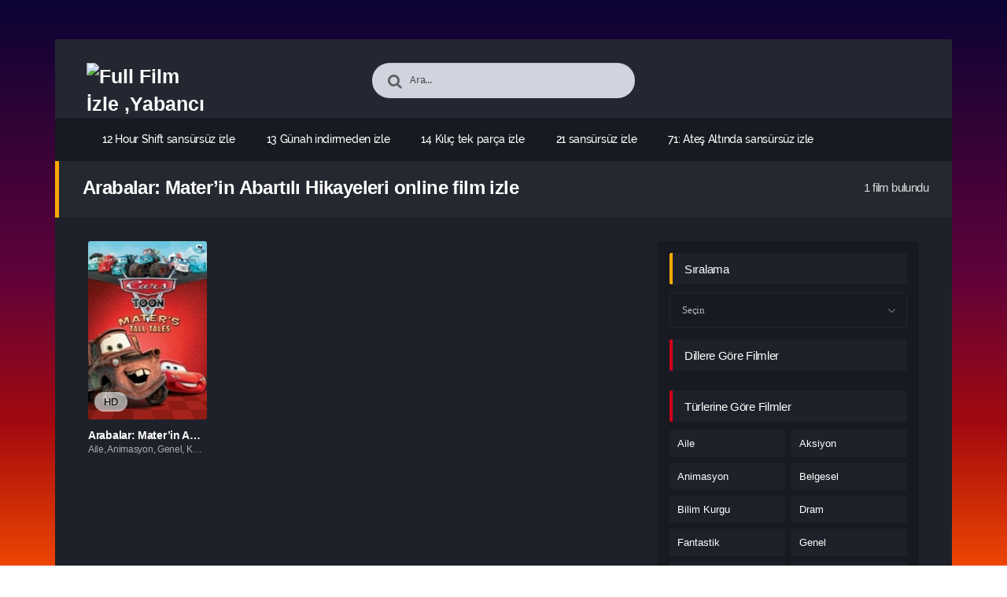

--- FILE ---
content_type: text/html; charset=UTF-8
request_url: https://gerilimfilmleri.click/en-guzel-filmler/tag/arabalar-materin-abartili-hikayeleri-online-film-izle/
body_size: 19308
content:
<!DOCTYPE html PUBLIC "-//W3C//DTD XHTML 1.0 Transitional//EN" "http://www.w3.org/TR/xhtml1/DTD/xhtml1-transitional.dtd"><html xmlns="http://www.w3.org/1999/xhtml" lang="tr"><head profile="http://gmpg.org/xfn/11"><link data-optimized="2" rel="stylesheet" href="https://gerilimfilmleri.click/wp-content/litespeed/css/78e4e6d3f76c47212690e689a40b48ad.css?ver=8427e" /><meta http-equiv="Content-Type" content="text/html; charset=UTF-8" /><meta name="viewport" content="width=device-width, initial-scale=1, maximum-scale=1" /><meta http-equiv="X-UA-Compatible" content="IE=edge,chrome=1" /><title>Arabalar: Mater&#8217;in Abartılı Hikayeleri online film izle | Full Film İzle ,Yabancı Film İzle ,Gerilim Film İzle</title><link rel="canonical" href="https://gerilimfilmleri.click/en-guzel-filmler/tag/arabalar-materin-abartili-hikayeleri-online-film-izle/" /><meta name='robots' content='max-image-preview:large' /><link rel="alternate" type="application/rss+xml" title="Full Film İzle ,Yabancı Film İzle ,Gerilim Film İzle &raquo; akışı" href="https://gerilimfilmleri.click/feed/" /><link rel="alternate" type="application/rss+xml" title="Full Film İzle ,Yabancı Film İzle ,Gerilim Film İzle &raquo; yorum akışı" href="https://gerilimfilmleri.click/comments/feed/" /><link rel="alternate" type="application/rss+xml" title="Full Film İzle ,Yabancı Film İzle ,Gerilim Film İzle &raquo; Arabalar: Mater&#8217;in Abartılı Hikayeleri online film izle etiket akışı" href="https://gerilimfilmleri.click/en-guzel-filmler/tag/arabalar-materin-abartili-hikayeleri-online-film-izle/feed/" /><style id='wp-img-auto-sizes-contain-inline-css' type='text/css'>img:is([sizes=auto i],[sizes^="auto," i]){contain-intrinsic-size:3000px 1500px}
/*# sourceURL=wp-img-auto-sizes-contain-inline-css */</style><style id='wp-block-library-inline-css' type='text/css'>/*<![CDATA[*/:root{--wp-block-synced-color:#7a00df;--wp-block-synced-color--rgb:122,0,223;--wp-bound-block-color:var(--wp-block-synced-color);--wp-editor-canvas-background:#ddd;--wp-admin-theme-color:#007cba;--wp-admin-theme-color--rgb:0,124,186;--wp-admin-theme-color-darker-10:#006ba1;--wp-admin-theme-color-darker-10--rgb:0,107,160.5;--wp-admin-theme-color-darker-20:#005a87;--wp-admin-theme-color-darker-20--rgb:0,90,135;--wp-admin-border-width-focus:2px}@media (min-resolution:192dpi){:root{--wp-admin-border-width-focus:1.5px}}.wp-element-button{cursor:pointer}:root .has-very-light-gray-background-color{background-color:#eee}:root .has-very-dark-gray-background-color{background-color:#313131}:root .has-very-light-gray-color{color:#eee}:root .has-very-dark-gray-color{color:#313131}:root .has-vivid-green-cyan-to-vivid-cyan-blue-gradient-background{background:linear-gradient(135deg,#00d084,#0693e3)}:root .has-purple-crush-gradient-background{background:linear-gradient(135deg,#34e2e4,#4721fb 50%,#ab1dfe)}:root .has-hazy-dawn-gradient-background{background:linear-gradient(135deg,#faaca8,#dad0ec)}:root .has-subdued-olive-gradient-background{background:linear-gradient(135deg,#fafae1,#67a671)}:root .has-atomic-cream-gradient-background{background:linear-gradient(135deg,#fdd79a,#004a59)}:root .has-nightshade-gradient-background{background:linear-gradient(135deg,#330968,#31cdcf)}:root .has-midnight-gradient-background{background:linear-gradient(135deg,#020381,#2874fc)}:root{--wp--preset--font-size--normal:16px;--wp--preset--font-size--huge:42px}.has-regular-font-size{font-size:1em}.has-larger-font-size{font-size:2.625em}.has-normal-font-size{font-size:var(--wp--preset--font-size--normal)}.has-huge-font-size{font-size:var(--wp--preset--font-size--huge)}.has-text-align-center{text-align:center}.has-text-align-left{text-align:left}.has-text-align-right{text-align:right}.has-fit-text{white-space:nowrap!important}#end-resizable-editor-section{display:none}.aligncenter{clear:both}.items-justified-left{justify-content:flex-start}.items-justified-center{justify-content:center}.items-justified-right{justify-content:flex-end}.items-justified-space-between{justify-content:space-between}.screen-reader-text{border:0;clip-path:inset(50%);height:1px;margin:-1px;overflow:hidden;padding:0;position:absolute;width:1px;word-wrap:normal!important}.screen-reader-text:focus{background-color:#ddd;clip-path:none;color:#444;display:block;font-size:1em;height:auto;left:5px;line-height:normal;padding:15px 23px 14px;text-decoration:none;top:5px;width:auto;z-index:100000}html :where(.has-border-color){border-style:solid}html :where([style*=border-top-color]){border-top-style:solid}html :where([style*=border-right-color]){border-right-style:solid}html :where([style*=border-bottom-color]){border-bottom-style:solid}html :where([style*=border-left-color]){border-left-style:solid}html :where([style*=border-width]){border-style:solid}html :where([style*=border-top-width]){border-top-style:solid}html :where([style*=border-right-width]){border-right-style:solid}html :where([style*=border-bottom-width]){border-bottom-style:solid}html :where([style*=border-left-width]){border-left-style:solid}html :where(img[class*=wp-image-]){height:auto;max-width:100%}:where(figure){margin:0 0 1em}html :where(.is-position-sticky){--wp-admin--admin-bar--position-offset:var(--wp-admin--admin-bar--height,0px)}@media screen and (max-width:600px){html :where(.is-position-sticky){--wp-admin--admin-bar--position-offset:0px}}

/*# sourceURL=wp-block-library-inline-css *//*]]>*/</style><style id='global-styles-inline-css' type='text/css'>/*<![CDATA[*/:root{--wp--preset--aspect-ratio--square: 1;--wp--preset--aspect-ratio--4-3: 4/3;--wp--preset--aspect-ratio--3-4: 3/4;--wp--preset--aspect-ratio--3-2: 3/2;--wp--preset--aspect-ratio--2-3: 2/3;--wp--preset--aspect-ratio--16-9: 16/9;--wp--preset--aspect-ratio--9-16: 9/16;--wp--preset--color--black: #000000;--wp--preset--color--cyan-bluish-gray: #abb8c3;--wp--preset--color--white: #ffffff;--wp--preset--color--pale-pink: #f78da7;--wp--preset--color--vivid-red: #cf2e2e;--wp--preset--color--luminous-vivid-orange: #ff6900;--wp--preset--color--luminous-vivid-amber: #fcb900;--wp--preset--color--light-green-cyan: #7bdcb5;--wp--preset--color--vivid-green-cyan: #00d084;--wp--preset--color--pale-cyan-blue: #8ed1fc;--wp--preset--color--vivid-cyan-blue: #0693e3;--wp--preset--color--vivid-purple: #9b51e0;--wp--preset--gradient--vivid-cyan-blue-to-vivid-purple: linear-gradient(135deg,rgb(6,147,227) 0%,rgb(155,81,224) 100%);--wp--preset--gradient--light-green-cyan-to-vivid-green-cyan: linear-gradient(135deg,rgb(122,220,180) 0%,rgb(0,208,130) 100%);--wp--preset--gradient--luminous-vivid-amber-to-luminous-vivid-orange: linear-gradient(135deg,rgb(252,185,0) 0%,rgb(255,105,0) 100%);--wp--preset--gradient--luminous-vivid-orange-to-vivid-red: linear-gradient(135deg,rgb(255,105,0) 0%,rgb(207,46,46) 100%);--wp--preset--gradient--very-light-gray-to-cyan-bluish-gray: linear-gradient(135deg,rgb(238,238,238) 0%,rgb(169,184,195) 100%);--wp--preset--gradient--cool-to-warm-spectrum: linear-gradient(135deg,rgb(74,234,220) 0%,rgb(151,120,209) 20%,rgb(207,42,186) 40%,rgb(238,44,130) 60%,rgb(251,105,98) 80%,rgb(254,248,76) 100%);--wp--preset--gradient--blush-light-purple: linear-gradient(135deg,rgb(255,206,236) 0%,rgb(152,150,240) 100%);--wp--preset--gradient--blush-bordeaux: linear-gradient(135deg,rgb(254,205,165) 0%,rgb(254,45,45) 50%,rgb(107,0,62) 100%);--wp--preset--gradient--luminous-dusk: linear-gradient(135deg,rgb(255,203,112) 0%,rgb(199,81,192) 50%,rgb(65,88,208) 100%);--wp--preset--gradient--pale-ocean: linear-gradient(135deg,rgb(255,245,203) 0%,rgb(182,227,212) 50%,rgb(51,167,181) 100%);--wp--preset--gradient--electric-grass: linear-gradient(135deg,rgb(202,248,128) 0%,rgb(113,206,126) 100%);--wp--preset--gradient--midnight: linear-gradient(135deg,rgb(2,3,129) 0%,rgb(40,116,252) 100%);--wp--preset--font-size--small: 13px;--wp--preset--font-size--medium: 20px;--wp--preset--font-size--large: 36px;--wp--preset--font-size--x-large: 42px;--wp--preset--spacing--20: 0.44rem;--wp--preset--spacing--30: 0.67rem;--wp--preset--spacing--40: 1rem;--wp--preset--spacing--50: 1.5rem;--wp--preset--spacing--60: 2.25rem;--wp--preset--spacing--70: 3.38rem;--wp--preset--spacing--80: 5.06rem;--wp--preset--shadow--natural: 6px 6px 9px rgba(0, 0, 0, 0.2);--wp--preset--shadow--deep: 12px 12px 50px rgba(0, 0, 0, 0.4);--wp--preset--shadow--sharp: 6px 6px 0px rgba(0, 0, 0, 0.2);--wp--preset--shadow--outlined: 6px 6px 0px -3px rgb(255, 255, 255), 6px 6px rgb(0, 0, 0);--wp--preset--shadow--crisp: 6px 6px 0px rgb(0, 0, 0);}:where(.is-layout-flex){gap: 0.5em;}:where(.is-layout-grid){gap: 0.5em;}body .is-layout-flex{display: flex;}.is-layout-flex{flex-wrap: wrap;align-items: center;}.is-layout-flex > :is(*, div){margin: 0;}body .is-layout-grid{display: grid;}.is-layout-grid > :is(*, div){margin: 0;}:where(.wp-block-columns.is-layout-flex){gap: 2em;}:where(.wp-block-columns.is-layout-grid){gap: 2em;}:where(.wp-block-post-template.is-layout-flex){gap: 1.25em;}:where(.wp-block-post-template.is-layout-grid){gap: 1.25em;}.has-black-color{color: var(--wp--preset--color--black) !important;}.has-cyan-bluish-gray-color{color: var(--wp--preset--color--cyan-bluish-gray) !important;}.has-white-color{color: var(--wp--preset--color--white) !important;}.has-pale-pink-color{color: var(--wp--preset--color--pale-pink) !important;}.has-vivid-red-color{color: var(--wp--preset--color--vivid-red) !important;}.has-luminous-vivid-orange-color{color: var(--wp--preset--color--luminous-vivid-orange) !important;}.has-luminous-vivid-amber-color{color: var(--wp--preset--color--luminous-vivid-amber) !important;}.has-light-green-cyan-color{color: var(--wp--preset--color--light-green-cyan) !important;}.has-vivid-green-cyan-color{color: var(--wp--preset--color--vivid-green-cyan) !important;}.has-pale-cyan-blue-color{color: var(--wp--preset--color--pale-cyan-blue) !important;}.has-vivid-cyan-blue-color{color: var(--wp--preset--color--vivid-cyan-blue) !important;}.has-vivid-purple-color{color: var(--wp--preset--color--vivid-purple) !important;}.has-black-background-color{background-color: var(--wp--preset--color--black) !important;}.has-cyan-bluish-gray-background-color{background-color: var(--wp--preset--color--cyan-bluish-gray) !important;}.has-white-background-color{background-color: var(--wp--preset--color--white) !important;}.has-pale-pink-background-color{background-color: var(--wp--preset--color--pale-pink) !important;}.has-vivid-red-background-color{background-color: var(--wp--preset--color--vivid-red) !important;}.has-luminous-vivid-orange-background-color{background-color: var(--wp--preset--color--luminous-vivid-orange) !important;}.has-luminous-vivid-amber-background-color{background-color: var(--wp--preset--color--luminous-vivid-amber) !important;}.has-light-green-cyan-background-color{background-color: var(--wp--preset--color--light-green-cyan) !important;}.has-vivid-green-cyan-background-color{background-color: var(--wp--preset--color--vivid-green-cyan) !important;}.has-pale-cyan-blue-background-color{background-color: var(--wp--preset--color--pale-cyan-blue) !important;}.has-vivid-cyan-blue-background-color{background-color: var(--wp--preset--color--vivid-cyan-blue) !important;}.has-vivid-purple-background-color{background-color: var(--wp--preset--color--vivid-purple) !important;}.has-black-border-color{border-color: var(--wp--preset--color--black) !important;}.has-cyan-bluish-gray-border-color{border-color: var(--wp--preset--color--cyan-bluish-gray) !important;}.has-white-border-color{border-color: var(--wp--preset--color--white) !important;}.has-pale-pink-border-color{border-color: var(--wp--preset--color--pale-pink) !important;}.has-vivid-red-border-color{border-color: var(--wp--preset--color--vivid-red) !important;}.has-luminous-vivid-orange-border-color{border-color: var(--wp--preset--color--luminous-vivid-orange) !important;}.has-luminous-vivid-amber-border-color{border-color: var(--wp--preset--color--luminous-vivid-amber) !important;}.has-light-green-cyan-border-color{border-color: var(--wp--preset--color--light-green-cyan) !important;}.has-vivid-green-cyan-border-color{border-color: var(--wp--preset--color--vivid-green-cyan) !important;}.has-pale-cyan-blue-border-color{border-color: var(--wp--preset--color--pale-cyan-blue) !important;}.has-vivid-cyan-blue-border-color{border-color: var(--wp--preset--color--vivid-cyan-blue) !important;}.has-vivid-purple-border-color{border-color: var(--wp--preset--color--vivid-purple) !important;}.has-vivid-cyan-blue-to-vivid-purple-gradient-background{background: var(--wp--preset--gradient--vivid-cyan-blue-to-vivid-purple) !important;}.has-light-green-cyan-to-vivid-green-cyan-gradient-background{background: var(--wp--preset--gradient--light-green-cyan-to-vivid-green-cyan) !important;}.has-luminous-vivid-amber-to-luminous-vivid-orange-gradient-background{background: var(--wp--preset--gradient--luminous-vivid-amber-to-luminous-vivid-orange) !important;}.has-luminous-vivid-orange-to-vivid-red-gradient-background{background: var(--wp--preset--gradient--luminous-vivid-orange-to-vivid-red) !important;}.has-very-light-gray-to-cyan-bluish-gray-gradient-background{background: var(--wp--preset--gradient--very-light-gray-to-cyan-bluish-gray) !important;}.has-cool-to-warm-spectrum-gradient-background{background: var(--wp--preset--gradient--cool-to-warm-spectrum) !important;}.has-blush-light-purple-gradient-background{background: var(--wp--preset--gradient--blush-light-purple) !important;}.has-blush-bordeaux-gradient-background{background: var(--wp--preset--gradient--blush-bordeaux) !important;}.has-luminous-dusk-gradient-background{background: var(--wp--preset--gradient--luminous-dusk) !important;}.has-pale-ocean-gradient-background{background: var(--wp--preset--gradient--pale-ocean) !important;}.has-electric-grass-gradient-background{background: var(--wp--preset--gradient--electric-grass) !important;}.has-midnight-gradient-background{background: var(--wp--preset--gradient--midnight) !important;}.has-small-font-size{font-size: var(--wp--preset--font-size--small) !important;}.has-medium-font-size{font-size: var(--wp--preset--font-size--medium) !important;}.has-large-font-size{font-size: var(--wp--preset--font-size--large) !important;}.has-x-large-font-size{font-size: var(--wp--preset--font-size--x-large) !important;}
/*# sourceURL=global-styles-inline-css *//*]]>*/</style><style id='classic-theme-styles-inline-css' type='text/css'>/*! This file is auto-generated */
.wp-block-button__link{color:#fff;background-color:#32373c;border-radius:9999px;box-shadow:none;text-decoration:none;padding:calc(.667em + 2px) calc(1.333em + 2px);font-size:1.125em}.wp-block-file__button{background:#32373c;color:#fff;text-decoration:none}
/*# sourceURL=/wp-includes/css/classic-themes.min.css */</style> <script type="litespeed/javascript" data-src="https://gerilimfilmleri.click/wp-includes/js/jquery/jquery.min.js" id="jquery-core-js"></script> <link rel="https://api.w.org/" href="https://gerilimfilmleri.click/wp-json/" /><link rel="alternate" title="JSON" type="application/json" href="https://gerilimfilmleri.click/wp-json/wp/v2/tags/2041" /><!--[if IE ]><link href='http://fonts.googleapis.com/css?family=Oswald&v1' rel='stylesheet' type='text/css'>
<![endif]--><link rel="shortcut icon" href="https://gerilimfilmleri.click/wp-content/themes/filmbaz/favicon.ico" title="Favicon" /></head><body class="home blog"><div id="bg"></div><header><div class="container"><div class="col-md-12"><div class="top"><div class="row"><div class="hamburger"><div class="device"><div class="device__screen"><div id="menu-icon-wrapper" class="menu-icon-wrapper" style="visibility: hidden">
<svg width="1000px" height="1000px">
<path id="pathA" d="M 300 400 L 700 400 C 900 400 900 750 600 850 A 400 400 0 0 1 200 200 L 800 800"></path>
<path id="pathB" d="M 300 500 L 700 500"></path>
<path id="pathC" d="M 700 600 L 300 600 C 100 600 100 200 400 150 A 400 380 0 1 1 200 800 L 800 200"></path>
</svg>
<button id="menu-icon-trigger" class="menu-icon-trigger"></button></div><div id="dummy" class="dummy"><div class="dummy__item"></div><div class="dummy__item"></div><div class="dummy__item"></div><div class="dummy__item"></div></div></div></div></div><div class="col-md-2"><div class="logo">
<a title="Full Film İzle ,Yabancı Film İzle ,Gerilim Film İzle" href="https://gerilimfilmleri.click/">
<img data-lazyloaded="1" src="[data-uri]" data-src="https://2023filmleri.click/wp-content/uploads/2024/03/LOGO-2.png" width="100%" height="100%" alt="Full Film İzle ,Yabancı Film İzle ,Gerilim Film İzle" />
</a></div></div><div class="offset-md-2 col-md-4"><div class="search fa fa-search"><form action="https://gerilimfilmleri.click/" method="get">
<input type="text" value="Ara..." id="s" name="s" onfocus="if (this.value == 'Ara...') {this.value = '';}" onblur="if (this.value == '') {this.value = 'Ara...';}" autocomplete="off" class="form-control"></form></div></div></div></div><div class="menu"><div class="nav"><ul id="menu-header-menu" class="menu"><div class="menu"><ul><li class="page_item page-item-214"><a href="https://gerilimfilmleri.click/en-guzel-filmler/12-hour-shift/">12 Hour Shift sansürsüz izle</a></li><li class="page_item page-item-245"><a href="https://gerilimfilmleri.click/en-guzel-filmler/13-gunah/">13 Günah indirmeden izle</a></li><li class="page_item page-item-186"><a href="https://gerilimfilmleri.click/en-guzel-filmler/14-kilic/">14 Kılıç tek parça izle</a></li><li class="page_item page-item-264"><a href="https://gerilimfilmleri.click/en-guzel-filmler/21/">21 sansürsüz izle</a></li><li class="page_item page-item-202"><a href="https://gerilimfilmleri.click/en-guzel-filmler/71-ates-altinda/">71: Ateş Altında sansürsüz izle</a></li><li class="page_item page-item-66"><a href="https://gerilimfilmleri.click/en-guzel-filmler/adalet-serefine/">Adalet Şerefine altyazılı izle</a></li><li class="page_item page-item-195"><a href="https://gerilimfilmleri.click/en-guzel-filmler/akilli-ol/">Akıllı Ol HD film izle</a></li><li class="page_item page-item-380"><a href="https://gerilimfilmleri.click/en-guzel-filmler/alamet-i-kiyamet/">Alamet-i Kıyamet en iyi film izle</a></li><li class="page_item page-item-357"><a href="https://gerilimfilmleri.click/en-guzel-filmler/alfa-ve-omega-eve-donus-macerasi/">Alfa ve Omega: Eve Dönüş Macerası indirmeden izle</a></li><li class="page_item page-item-303"><a href="https://gerilimfilmleri.click/en-guzel-filmler/all-eyez-on-me/">All Eyez on Me tek parça izle</a></li><li class="page_item page-item-324"><a href="https://gerilimfilmleri.click/en-guzel-filmler/amerikanin-nazileri-sorguladigi-gizli-kamp/">Amerika&#8217;nın Nazileri Sorguladığı Gizli Kamp en iyi film izle</a></li><li class="page_item page-item-95"><a href="https://gerilimfilmleri.click/en-guzel-filmler/apache-junction/">Apache Junction fragmanı</a></li><li class="page_item page-item-75"><a href="https://gerilimfilmleri.click/en-guzel-filmler/apollo-13/">Apollo 13 imdb puanı</a></li><li class="page_item page-item-387"><a href="https://gerilimfilmleri.click/en-guzel-filmler/arabalar-materin-abartili-hikayeleri/">Arabalar: Mater&#8217;in Abartılı Hikayeleri tek parça izle</a></li><li class="page_item page-item-485"><a href="https://gerilimfilmleri.click/en-guzel-filmler/araf-2/">Araf 2 en iyi film izle</a></li><li class="page_item page-item-391"><a href="https://gerilimfilmleri.click/en-guzel-filmler/araf-3-cinler-kitabi/">Araf 3: Cinler Kitabi indirmeden izle</a></li><li class="page_item page-item-476"><a href="https://gerilimfilmleri.click/en-guzel-filmler/ask-olsun/">Aşk Olsun bedava film izle</a></li><li class="page_item page-item-297"><a href="https://gerilimfilmleri.click/en-guzel-filmler/ask-yemini/">Aşk Yemini altyazılı izle</a></li><li class="page_item page-item-435"><a href="https://gerilimfilmleri.click/en-guzel-filmler/ates/">Ateş en iyi film izle</a></li><li class="page_item page-item-370"><a href="https://gerilimfilmleri.click/en-guzel-filmler/avanak-apdi/">Avanak Apdi altyazılı izle</a></li><li class="page_item page-item-494"><a href="https://gerilimfilmleri.click/en-guzel-filmler/azazil-dugum/">Azazil: Düğüm imdb puanı</a></li><li class="page_item page-item-414"><a href="https://gerilimfilmleri.click/en-guzel-filmler/babamin-kanatlari/">Babamın Kanatları Türkçe dublaj izle</a></li><li class="page_item page-item-59"><a href="https://gerilimfilmleri.click/en-guzel-filmler/beaufort/">Beaufort yüksek kalitede izle</a></li><li class="page_item page-item-88"><a href="https://gerilimfilmleri.click/en-guzel-filmler/beklenmeyen-sahit/">Beklenmeyen Şahit Türkçe dublaj izle</a></li><li class="page_item page-item-239"><a href="https://gerilimfilmleri.click/en-guzel-filmler/belali-ikili/">Belalı İkili en iyi film izle</a></li><li class="page_item page-item-141"><a href="https://gerilimfilmleri.click/en-guzel-filmler/ben-hur/">Ben-Hur fragmanı</a></li><li class="page_item page-item-336"><a href="https://gerilimfilmleri.click/en-guzel-filmler/benim-guzel-noel-satom/">Benim Güzel Noel Şatom online film izle</a></li><li class="page_item page-item-348"><a href="https://gerilimfilmleri.click/en-guzel-filmler/besirle-vals/">Beşir&#8217;le Vals altyazılı izle</a></li><li class="page_item page-item-177"><a href="https://gerilimfilmleri.click/en-guzel-filmler/beyaz-balina/">Beyaz Balina en iyi film izle</a></li><li class="page_item page-item-329"><a href="https://gerilimfilmleri.click/en-guzel-filmler/beyond-the-pale/">Beyond the Pale mobil film izle</a></li><li class="page_item page-item-354"><a href="https://gerilimfilmleri.click/en-guzel-filmler/bionicle-efsane-geri-donuyor/">Bionicle: Efsane Geri Dönüyor yüksek kalitede izle</a></li><li class="page_item page-item-221"><a href="https://gerilimfilmleri.click/en-guzel-filmler/bir-gun/">Bir Gün Türkçe dublaj izle</a></li><li class="page_item page-item-157"><a href="https://gerilimfilmleri.click/en-guzel-filmler/bir-polis-filmi/">Bir Polis Filmi yüksek kalitede izle</a></li><li class="page_item page-item-130"><a href="https://gerilimfilmleri.click/en-guzel-filmler/bitir-isini/">Bitir İşini film özeti</a></li><li class="page_item page-item-503"><a href="https://gerilimfilmleri.click/en-guzel-filmler/biz-boyleyiz/">Biz Böyleyiz sansürsüz izle</a></li><li class="page_item page-item-311"><a href="https://gerilimfilmleri.click/en-guzel-filmler/biz-hep-satoda-yasadik/">Biz Hep Şatoda Yaşadık imdb puanı</a></li><li class="page_item page-item-133"><a href="https://gerilimfilmleri.click/en-guzel-filmler/biz-kimiz/">Biz Kimiz? en iyi film izle</a></li><li class="page_item page-item-470"><a href="https://gerilimfilmleri.click/en-guzel-filmler/bizi-hatirla/">Bizi Hatırla indirmeden izle</a></li><li class="page_item page-item-70"><a href="https://gerilimfilmleri.click/en-guzel-filmler/blame/">Blame sansürsüz izle</a></li><li class="page_item page-item-44"><a href="https://gerilimfilmleri.click/en-guzel-filmler/blood-vessel/">Blood Vessel</a></li><li class="page_item page-item-56"><a href="https://gerilimfilmleri.click/en-guzel-filmler/bloom-kardesler/">Bloom Kardeşler imdb puanı</a></li><li class="page_item page-item-209"><a href="https://gerilimfilmleri.click/en-guzel-filmler/bolge-13-ultimatom/">Bölge 13 &#8211; Ultimatom fragmanı</a></li><li class="page_item page-item-360"><a href="https://gerilimfilmleri.click/en-guzel-filmler/bolt/">Bolt HD film izle</a></li><li class="page_item page-item-261"><a href="https://gerilimfilmleri.click/en-guzel-filmler/borat-devam-filmi/">Borat Devam Filmi yüksek kalitede izle</a></li><li class="page_item page-item-312"><a href="https://gerilimfilmleri.click/en-guzel-filmler/bright-samurai-soul/">Bright: Samurai Soul HD film izle</a></li><li class="page_item page-item-94"><a href="https://gerilimfilmleri.click/en-guzel-filmler/bronson/">Bronson HD film izle</a></li><li class="page_item page-item-120"><a href="https://gerilimfilmleri.click/en-guzel-filmler/brooklynin-azizleri/">Brooklyn&#8217;in Azizleri sansürsüz izle</a></li><li class="page_item page-item-222"><a href="https://gerilimfilmleri.click/en-guzel-filmler/brothers/">Brothers full film izle</a></li><li class="page_item page-item-234"><a href="https://gerilimfilmleri.click/en-guzel-filmler/bulusma/">Buluşma imdb puanı</a></li><li class="page_item page-item-60"><a href="https://gerilimfilmleri.click/en-guzel-filmler/bunraku/">Bunraku Türkçe dublaj izle</a></li><li class="page_item page-item-85"><a href="https://gerilimfilmleri.click/en-guzel-filmler/buzda-deprem/">Buzda Deprem Türkçe dublaj izle</a></li><li class="page_item page-item-318"><a href="https://gerilimfilmleri.click/en-guzel-filmler/camgoz-fantastik-cadilar-bayrami/">Camgöz: Fantastik Cadılar Bayramı mobil film izle</a></li><li class="page_item page-item-124"><a href="https://gerilimfilmleri.click/en-guzel-filmler/camille/">Camille full film izle</a></li><li class="page_item page-item-506"><a href="https://gerilimfilmleri.click/en-guzel-filmler/carsi-pazar/">Çarşı Pazar tek parça izle</a></li><li class="page_item page-item-111"><a href="https://gerilimfilmleri.click/en-guzel-filmler/cehennem-surusu/">Cehennem Sürüşü sansürsüz izle</a></li><li class="page_item page-item-53"><a href="https://gerilimfilmleri.click/en-guzel-filmler/cehennem-yolu/">Cehennem Yolu HD film izle</a></li><li class="page_item page-item-152"><a href="https://gerilimfilmleri.click/en-guzel-filmler/cehennemi-yasamak/">Cehennemi Yaşamak yüksek kalitede izle</a></li><li class="page_item page-item-500"><a href="https://gerilimfilmleri.click/en-guzel-filmler/celal-ile-ceren/">Celal ile Ceren fragmanı</a></li><li class="page_item page-item-20"><a href="https://gerilimfilmleri.click/en-guzel-filmler/cello/">Çello</a></li><li class="page_item page-item-67"><a href="https://gerilimfilmleri.click/en-guzel-filmler/cesaretin-var-mi-aska/">Cesaretin var mı Aşka? bedava film izle</a></li><li class="page_item page-item-372"><a href="https://gerilimfilmleri.click/en-guzel-filmler/cilgin-dostlar-2/">Çılgın Dostlar 2 en iyi film izle</a></li><li class="page_item page-item-366"><a href="https://gerilimfilmleri.click/en-guzel-filmler/cilgin-dostlar-3/">Çılgın Dostlar 3 tek parça izle</a></li><li class="page_item page-item-137"><a href="https://gerilimfilmleri.click/en-guzel-filmler/dance-flick/">Dance Flick film özeti</a></li><li class="page_item page-item-176"><a href="https://gerilimfilmleri.click/en-guzel-filmler/davetsiz-misafir/">Davetsiz Misafir sansürsüz izle</a></li><li class="page_item page-item-393"><a href="https://gerilimfilmleri.click/en-guzel-filmler/dc-showcase-sgt-rock/">DC Showcase: Sgt. Rock Türkçe dublaj izle</a></li><li class="page_item page-item-321"><a href="https://gerilimfilmleri.click/en-guzel-filmler/deccal/">Deccal Türkçe dublaj izle</a></li><li class="page_item page-item-163"><a href="https://gerilimfilmleri.click/en-guzel-filmler/depth-charge/">Depth Charge bedava film izle</a></li><li class="page_item page-item-405"><a href="https://gerilimfilmleri.click/en-guzel-filmler/despero/">Despero imdb puanı</a></li><li class="page_item page-item-9"><a href="https://gerilimfilmleri.click/diziler/">Diziler</a></li><li class="page_item page-item-187"><a href="https://gerilimfilmleri.click/en-guzel-filmler/dovus-okulu/">Dövüş Okulu film inceleme</a></li><li class="page_item page-item-40"><a href="https://gerilimfilmleri.click/en-guzel-filmler/dunyayi-ardinda-birak/">Dünyayı Ardında Bırak</a></li><li class="page_item page-item-168"><a href="https://gerilimfilmleri.click/en-guzel-filmler/durdurulamaz/">Durdurulamaz film inceleme</a></li><li class="page_item page-item-30"><a href="https://gerilimfilmleri.click/en-guzel-filmler/earth-mama/">Earth Mama</a></li><li class="page_item page-item-258"><a href="https://gerilimfilmleri.click/en-guzel-filmler/ecos-de-un-crimen/">Ecos de un crimen Türkçe dublaj izle</a></li><li class="page_item page-item-102"><a href="https://gerilimfilmleri.click/en-guzel-filmler/efsane-doguyor-ip-man/">Efsane Doğuyor: Ip Man yüksek kalitede izle</a></li><li class="page_item page-item-18"><a href="https://gerilimfilmleri.click/en-guzel-filmler/eileen/">Eileen</a></li><li class="page_item page-item-308"><a href="https://gerilimfilmleri.click/en-guzel-filmler/elm-sokaginda-kabus/">Elm Sokağında Kabus film inceleme</a></li><li class="page_item page-item-447"><a href="https://gerilimfilmleri.click/en-guzel-filmler/en-buyuk-saban/">En Büyük Şaban mobil film izle</a></li><li class="page_item page-item-7"><a href="https://gerilimfilmleri.click/en-cok-izlenenler/">En Çok İzlenenler</a></li><li class="page_item page-item-8"><a href="https://gerilimfilmleri.click/en-cok-yorumlananlar/">En Çok Yorumlananlar</a></li><li class="page_item page-item-28"><a href="https://gerilimfilmleri.click/en-guzel-filmler/fast-charlie/">Fast Charlie</a></li><li class="page_item page-item-342"><a href="https://gerilimfilmleri.click/en-guzel-filmler/feels-good-man/">Feels Good Man sansürsüz izle</a></li><li class="page_item page-item-278"><a href="https://gerilimfilmleri.click/en-guzel-filmler/front-of-the-class/">Front of the Class tek parça izle</a></li><li class="page_item page-item-270"><a href="https://gerilimfilmleri.click/en-guzel-filmler/fucking-with-nobody/">Fucking with Nobody online film izle</a></li><li class="page_item page-item-399"><a href="https://gerilimfilmleri.click/en-guzel-filmler/gezegen-51/">Gezegen 51 fragmanı</a></li><li class="page_item page-item-267"><a href="https://gerilimfilmleri.click/en-guzel-filmler/gnaw/">Gnaw indirmeden izle</a></li><li class="page_item page-item-32"><a href="https://gerilimfilmleri.click/en-guzel-filmler/godzilla-resurgence/">Godzilla Resurgence</a></li><li class="page_item page-item-170"><a href="https://gerilimfilmleri.click/en-guzel-filmler/goemon/">Goemon sansürsüz izle</a></li><li class="page_item page-item-26"><a href="https://gerilimfilmleri.click/en-guzel-filmler/gorevimiz-tehlike-7-olumcul-hesaplasma-bolum-1/">Görevimiz Tehlike 7: Ölümcül Hesaplaşma Bölüm 1</a></li><li class="page_item page-item-240"><a href="https://gerilimfilmleri.click/en-guzel-filmler/gran-torino/">Gran Torino film özeti</a></li><li class="page_item page-item-196"><a href="https://gerilimfilmleri.click/en-guzel-filmler/guc-birligi/">Güç Birliği tek parça izle</a></li><li class="page_item page-item-491"><a href="https://gerilimfilmleri.click/en-guzel-filmler/gurbuz-hadi-allaha-emanet/">Gürbüz: Hadi Allah&#8217;a Emanet film inceleme</a></li><li class="page_item page-item-179"><a href="https://gerilimfilmleri.click/en-guzel-filmler/haberciler/">Haberciler indirmeden izle</a></li><li class="page_item page-item-10"><a href="https://gerilimfilmleri.click/haberler/">Haberler</a></li><li class="page_item page-item-375"><a href="https://gerilimfilmleri.click/en-guzel-filmler/hadi-be-oglum/">Hadi Be Oğlum en iyi film izle</a></li><li class="page_item page-item-273"><a href="https://gerilimfilmleri.click/en-guzel-filmler/haydut-kral/">Haydut Kral film inceleme</a></li><li class="page_item page-item-420"><a href="https://gerilimfilmleri.click/en-guzel-filmler/her-sey-seninle-guzel/">Her Şey Seninle Güzel yüksek kalitede izle</a></li><li class="page_item page-item-419"><a href="https://gerilimfilmleri.click/en-guzel-filmler/hop/">Hop bedava film izle</a></li><li class="page_item page-item-497"><a href="https://gerilimfilmleri.click/en-guzel-filmler/hurkus-goklerdeki-kahraman/">Hürkuş: Göklerdeki Kahraman film inceleme</a></li><li class="page_item page-item-103"><a href="https://gerilimfilmleri.click/en-guzel-filmler/hustle-down/">Hustle Down tek parça izle</a></li><li class="page_item page-item-411"><a href="https://gerilimfilmleri.click/en-guzel-filmler/igor/">İgor tek parça izle</a></li><li class="page_item page-item-488"><a href="https://gerilimfilmleri.click/en-guzel-filmler/iki/">İki full film izle</a></li><li class="page_item page-item-46"><a href="https://gerilimfilmleri.click/en-guzel-filmler/in-the-land-of-saints-and-sinners/">In the Land of Saints and Sinners</a></li><li class="page_item page-item-291"><a href="https://gerilimfilmleri.click/en-guzel-filmler/itaatsizlik/">İtaatsizlik Türkçe dublaj izle</a></li><li class="page_item page-item-335"><a href="https://gerilimfilmleri.click/en-guzel-filmler/iyi-gunler/">İyi Günler film özeti</a></li><li class="page_item page-item-38"><a href="https://gerilimfilmleri.click/en-guzel-filmler/journey-to-bethlehem/">Journey to Bethlehem</a></li><li class="page_item page-item-482"><a href="https://gerilimfilmleri.click/en-guzel-filmler/kalpten-gerdanlik/">Kalpten Gerdanlık filmi izle</a></li><li class="page_item page-item-465"><a href="https://gerilimfilmleri.click/en-guzel-filmler/kapalak-kizi/">Kapalak Kızı sansürsüz izle</a></li><li class="page_item page-item-385"><a href="https://gerilimfilmleri.click/en-guzel-filmler/kapi/">Kapı tek parça izle</a></li><li class="page_item page-item-453"><a href="https://gerilimfilmleri.click/en-guzel-filmler/kapicilar-krali/">Kapıcılar Kralı indirmeden izle</a></li><li class="page_item page-item-363"><a href="https://gerilimfilmleri.click/en-guzel-filmler/kar-korsanlari/">Kar Korsanları film özeti</a></li><li class="page_item page-item-459"><a href="https://gerilimfilmleri.click/en-guzel-filmler/karantina-xii/">Karantina XII film özeti</a></li><li class="page_item page-item-83"><a href="https://gerilimfilmleri.click/en-guzel-filmler/kardes-kani/">Kardeş Kanı tek parça izle</a></li><li class="page_item page-item-473"><a href="https://gerilimfilmleri.click/en-guzel-filmler/kardesim-icin-dera/">Kardeşim İçin Der&#8217;a indirmeden izle</a></li><li class="page_item page-item-396"><a href="https://gerilimfilmleri.click/en-guzel-filmler/kariyer/">Kariyer Türkçe dublaj izle</a></li><li class="page_item page-item-6"><a href="https://gerilimfilmleri.click/kaydol/">Kaydol</a></li><li class="page_item page-item-441"><a href="https://gerilimfilmleri.click/en-guzel-filmler/kayseri-aslani/">Kayseri Aslanı online film izle</a></li><li class="page_item page-item-429"><a href="https://gerilimfilmleri.click/en-guzel-filmler/kiki-lanet-i-cin/">Kiki: Lanet-i Cin filmi izle</a></li><li class="page_item page-item-193"><a href="https://gerilimfilmleri.click/en-guzel-filmler/kiz-evi/">Kız Evi imdb puanı</a></li><li class="page_item page-item-409"><a href="https://gerilimfilmleri.click/en-guzel-filmler/koltuk-belasi/">Koltuk Belası tek parça izle</a></li><li class="page_item page-item-479"><a href="https://gerilimfilmleri.click/en-guzel-filmler/kor/">Kor online film izle</a></li><li class="page_item page-item-80"><a href="https://gerilimfilmleri.click/en-guzel-filmler/korkunc-bir-film-5/">Korkunç Bir Film 5 film özeti</a></li><li class="page_item page-item-131"><a href="https://gerilimfilmleri.click/en-guzel-filmler/korkunc-politika/">Korkunç Politika tek parça izle</a></li><li class="page_item page-item-204"><a href="https://gerilimfilmleri.click/en-guzel-filmler/kotu-samaritan/">Kötü Samaritan Türkçe dublaj izle</a></li><li class="page_item page-item-432"><a href="https://gerilimfilmleri.click/en-guzel-filmler/kucuk-deniz-kizi-ponyo/">Küçük Deniz Kızı Ponyo full film izle</a></li><li class="page_item page-item-440"><a href="https://gerilimfilmleri.click/en-guzel-filmler/kucuk-melek/">Küçük Melek sansürsüz izle</a></li><li class="page_item page-item-403"><a href="https://gerilimfilmleri.click/en-guzel-filmler/kusatma-yedi-uyuyanlar/">Kuşatma Yedi Uyuyanlar altyazılı izle</a></li><li class="page_item page-item-316"><a href="https://gerilimfilmleri.click/en-guzel-filmler/leokki/">Leokki HD film izle</a></li><li class="page_item page-item-14"><a href="https://gerilimfilmleri.click/en-guzel-filmler/les-chambres-rouges/">Les chambres rouges</a></li><li class="page_item page-item-184"><a href="https://gerilimfilmleri.click/en-guzel-filmler/les-gardiennes/">Les Gardiennes mobil film izle</a></li><li class="page_item page-item-233"><a href="https://gerilimfilmleri.click/en-guzel-filmler/mahkum/">Mahkum altyazılı izle</a></li><li class="page_item page-item-424"><a href="https://gerilimfilmleri.click/en-guzel-filmler/mariah-carey-noelde-tek-dilegim/">Mariah Carey: Noel&#8217;de Tek Dileğim altyazılı izle</a></li><li class="page_item page-item-446"><a href="https://gerilimfilmleri.click/en-guzel-filmler/marslilar-annem-ve-ben/">Marslılar, Annem ve Ben bedava film izle</a></li><li class="page_item page-item-246"><a href="https://gerilimfilmleri.click/en-guzel-filmler/martyrs-lane/">Martyrs Lane HD film izle</a></li><li class="page_item page-item-42"><a href="https://gerilimfilmleri.click/en-guzel-filmler/mast-mein-rehne-ka/">Mast Mein Rehne Ka</a></li><li class="page_item page-item-122"><a href="https://gerilimfilmleri.click/en-guzel-filmler/metrodan-kacis/">Metrodan Kaçış full film izle</a></li><li class="page_item page-item-341"><a href="https://gerilimfilmleri.click/en-guzel-filmler/mohenjo-daro/">Mohenjo Daro fragmanı</a></li><li class="page_item page-item-285"><a href="https://gerilimfilmleri.click/en-guzel-filmler/mucadele/">Mücadele sansürsüz izle</a></li><li class="page_item page-item-381"><a href="https://gerilimfilmleri.click/en-guzel-filmler/mutluluk-sicak-bir-battaniyedir-charlie-brown/">Mutluluk Sıcak Bir Battaniyedir, Charlie Brown altyazılı izle</a></li><li class="page_item page-item-48"><a href="https://gerilimfilmleri.click/en-guzel-filmler/naga/">Naga</a></li><li class="page_item page-item-4"><a href="https://gerilimfilmleri.click/en-guzel-filmler/navigation/">Navigation</a></li><li class="page_item page-item-462"><a href="https://gerilimfilmleri.click/en-guzel-filmler/neseli-ayaklar-2/">Neşeli Ayaklar 2 tek parça izle</a></li><li class="page_item page-item-213"><a href="https://gerilimfilmleri.click/en-guzel-filmler/oldurme-zamani/">Öldürme Zamanı indirmeden izle</a></li><li class="page_item page-item-290"><a href="https://gerilimfilmleri.click/en-guzel-filmler/olumcul-takip/">Ölümcül Takip tek parça izle</a></li><li class="page_item page-item-352"><a href="https://gerilimfilmleri.click/en-guzel-filmler/ozgur-ruh/">Özgür Ruh film özeti</a></li><li class="page_item page-item-456"><a href="https://gerilimfilmleri.click/en-guzel-filmler/pariste-cilgin-macera/">Paris&#8217;te Çılgın Macera film özeti</a></li><li class="page_item page-item-228"><a href="https://gerilimfilmleri.click/en-guzel-filmler/patch-adams/">Patch Adams online film izle</a></li><li class="page_item page-item-249"><a href="https://gerilimfilmleri.click/en-guzel-filmler/poseidondan-kacis/">Poseidon&#8217;dan Kaçış imdb puanı</a></li><li class="page_item page-item-450"><a href="https://gerilimfilmleri.click/en-guzel-filmler/prenses-ve-kurbaga/">Prenses ve Kurbağa altyazılı izle</a></li><li class="page_item page-item-34"><a href="https://gerilimfilmleri.click/en-guzel-filmler/robin-roberts-presents-mahalia/">Robin Roberts Presents: Mahalia</a></li><li class="page_item page-item-347"><a href="https://gerilimfilmleri.click/en-guzel-filmler/robin-robin/">Robin Robin filmi izle</a></li><li class="page_item page-item-253"><a href="https://gerilimfilmleri.click/en-guzel-filmler/sadakatsiz/">Sadakatsiz sansürsüz izle</a></li><li class="page_item page-item-115"><a href="https://gerilimfilmleri.click/en-guzel-filmler/salinger-yilim/">Salinger Yılım full film izle</a></li><li class="page_item page-item-97"><a href="https://gerilimfilmleri.click/en-guzel-filmler/samuray-maratonu/">Samuray Maratonu filmi izle</a></li><li class="page_item page-item-302"><a href="https://gerilimfilmleri.click/en-guzel-filmler/sarlatan/">Şarlatan HD film izle</a></li><li class="page_item page-item-146"><a href="https://gerilimfilmleri.click/en-guzel-filmler/senden-once/">Senden Önce tek parça izle</a></li><li class="page_item page-item-24"><a href="https://gerilimfilmleri.click/en-guzel-filmler/serenity/">Serenity</a></li><li class="page_item page-item-295"><a href="https://gerilimfilmleri.click/en-guzel-filmler/seytanin-oglu/">Şeytanın Oğlu yüksek kalitede izle</a></li><li class="page_item page-item-16"><a href="https://gerilimfilmleri.click/en-guzel-filmler/showing-up/">Showing Up</a></li><li class="page_item page-item-65"><a href="https://gerilimfilmleri.click/en-guzel-filmler/spiral/">Spiral online film izle</a></li><li class="page_item page-item-255"><a href="https://gerilimfilmleri.click/en-guzel-filmler/supernova/">Süpernova en iyi film izle</a></li><li class="page_item page-item-106"><a href="https://gerilimfilmleri.click/en-guzel-filmler/suphe/">Şüphe full film izle</a></li><li class="page_item page-item-330"><a href="https://gerilimfilmleri.click/en-guzel-filmler/tarih-oncesi-topraklarda-14-cesurlarin-yolculugu/">Tarih Öncesi Topraklarda 14: Cesurların Yolculuğu bedava film izle</a></li><li class="page_item page-item-227"><a href="https://gerilimfilmleri.click/en-guzel-filmler/tetikcinin-gecesi/">Tetikçinin Gecesi mobil film izle</a></li><li class="page_item page-item-50"><a href="https://gerilimfilmleri.click/en-guzel-filmler/the-archies/">The Archies</a></li><li class="page_item page-item-76"><a href="https://gerilimfilmleri.click/en-guzel-filmler/the-big-bang/">The Big Bang online film izle</a></li><li class="page_item page-item-284"><a href="https://gerilimfilmleri.click/en-guzel-filmler/the-divine-fury/">The Divine Fury HD film izle</a></li><li class="page_item page-item-22"><a href="https://gerilimfilmleri.click/en-guzel-filmler/the-family-plan/">The Family Plan</a></li><li class="page_item page-item-143"><a href="https://gerilimfilmleri.click/en-guzel-filmler/the-pharm/">The Pharm film özeti</a></li><li class="page_item page-item-112"><a href="https://gerilimfilmleri.click/en-guzel-filmler/the-survivalist/">The Survivalist HD film izle</a></li><li class="page_item page-item-5"><a href="https://gerilimfilmleri.click/uye-girisi/">Üye Girişi</a></li><li class="page_item page-item-279"><a href="https://gerilimfilmleri.click/en-guzel-filmler/varsova-1944/">Varşova 1944 altyazılı izle</a></li><li class="page_item page-item-150"><a href="https://gerilimfilmleri.click/en-guzel-filmler/vengeance-is-mine/">Vengeance Is Mine indirmeden izle</a></li><li class="page_item page-item-155"><a href="https://gerilimfilmleri.click/en-guzel-filmler/vita-ve-virginia/">Vita Ve Virginia tek parça izle</a></li><li class="page_item page-item-36"><a href="https://gerilimfilmleri.click/en-guzel-filmler/welcome-to-mamas/">Welcome to Mama&#8217;s</a></li><li class="page_item page-item-428"><a href="https://gerilimfilmleri.click/en-guzel-filmler/winnie-the-pooh/">Winnie the Pooh yüksek kalitede izle</a></li><li class="page_item page-item-205"><a href="https://gerilimfilmleri.click/en-guzel-filmler/yeter/">Yeter online film izle</a></li><li class="page_item page-item-162"><a href="https://gerilimfilmleri.click/en-guzel-filmler/youre-not-alone/">You&#8217;re Not Alone full film izle</a></li></ul></div></ul></div><div class="m-search">
<button type="submit" id="search-button"><span class="fa fa-search"></span></button><form action="https://gerilimfilmleri.click/" method="get">
<input type="text" value="Ara..." id="s" name="s" onfocus="if (this.value == 'Ara...') {this.value = '';}" onblur="if (this.value == '') {this.value = 'Ara...';}" autocomplete="off" class="form-control"></form></div></div><div class="toggle-menu"><div class="link"><ul class="mobil-guest-buttons">
<a href="https://gerilimfilmleri.click/kaydol/" class="btn"><i class="fa fa-user-plus"></i> Kayıt Ol</a>
<a href="https://gerilimfilmleri.click/uye-girisi/" class="btn"><i class="fa fa-sign-in"></i> Giriş Yap</a></ul><ul id="menu-header-menu" class="menu"><div class="menu"><ul><li class="page_item page-item-214"><a href="https://gerilimfilmleri.click/en-guzel-filmler/12-hour-shift/">12 Hour Shift sansürsüz izle</a></li><li class="page_item page-item-245"><a href="https://gerilimfilmleri.click/en-guzel-filmler/13-gunah/">13 Günah indirmeden izle</a></li><li class="page_item page-item-186"><a href="https://gerilimfilmleri.click/en-guzel-filmler/14-kilic/">14 Kılıç tek parça izle</a></li><li class="page_item page-item-264"><a href="https://gerilimfilmleri.click/en-guzel-filmler/21/">21 sansürsüz izle</a></li><li class="page_item page-item-202"><a href="https://gerilimfilmleri.click/en-guzel-filmler/71-ates-altinda/">71: Ateş Altında sansürsüz izle</a></li><li class="page_item page-item-66"><a href="https://gerilimfilmleri.click/en-guzel-filmler/adalet-serefine/">Adalet Şerefine altyazılı izle</a></li><li class="page_item page-item-195"><a href="https://gerilimfilmleri.click/en-guzel-filmler/akilli-ol/">Akıllı Ol HD film izle</a></li><li class="page_item page-item-380"><a href="https://gerilimfilmleri.click/en-guzel-filmler/alamet-i-kiyamet/">Alamet-i Kıyamet en iyi film izle</a></li><li class="page_item page-item-357"><a href="https://gerilimfilmleri.click/en-guzel-filmler/alfa-ve-omega-eve-donus-macerasi/">Alfa ve Omega: Eve Dönüş Macerası indirmeden izle</a></li><li class="page_item page-item-303"><a href="https://gerilimfilmleri.click/en-guzel-filmler/all-eyez-on-me/">All Eyez on Me tek parça izle</a></li><li class="page_item page-item-324"><a href="https://gerilimfilmleri.click/en-guzel-filmler/amerikanin-nazileri-sorguladigi-gizli-kamp/">Amerika&#8217;nın Nazileri Sorguladığı Gizli Kamp en iyi film izle</a></li><li class="page_item page-item-95"><a href="https://gerilimfilmleri.click/en-guzel-filmler/apache-junction/">Apache Junction fragmanı</a></li><li class="page_item page-item-75"><a href="https://gerilimfilmleri.click/en-guzel-filmler/apollo-13/">Apollo 13 imdb puanı</a></li><li class="page_item page-item-387"><a href="https://gerilimfilmleri.click/en-guzel-filmler/arabalar-materin-abartili-hikayeleri/">Arabalar: Mater&#8217;in Abartılı Hikayeleri tek parça izle</a></li><li class="page_item page-item-485"><a href="https://gerilimfilmleri.click/en-guzel-filmler/araf-2/">Araf 2 en iyi film izle</a></li><li class="page_item page-item-391"><a href="https://gerilimfilmleri.click/en-guzel-filmler/araf-3-cinler-kitabi/">Araf 3: Cinler Kitabi indirmeden izle</a></li><li class="page_item page-item-476"><a href="https://gerilimfilmleri.click/en-guzel-filmler/ask-olsun/">Aşk Olsun bedava film izle</a></li><li class="page_item page-item-297"><a href="https://gerilimfilmleri.click/en-guzel-filmler/ask-yemini/">Aşk Yemini altyazılı izle</a></li><li class="page_item page-item-435"><a href="https://gerilimfilmleri.click/en-guzel-filmler/ates/">Ateş en iyi film izle</a></li><li class="page_item page-item-370"><a href="https://gerilimfilmleri.click/en-guzel-filmler/avanak-apdi/">Avanak Apdi altyazılı izle</a></li><li class="page_item page-item-494"><a href="https://gerilimfilmleri.click/en-guzel-filmler/azazil-dugum/">Azazil: Düğüm imdb puanı</a></li><li class="page_item page-item-414"><a href="https://gerilimfilmleri.click/en-guzel-filmler/babamin-kanatlari/">Babamın Kanatları Türkçe dublaj izle</a></li><li class="page_item page-item-59"><a href="https://gerilimfilmleri.click/en-guzel-filmler/beaufort/">Beaufort yüksek kalitede izle</a></li><li class="page_item page-item-88"><a href="https://gerilimfilmleri.click/en-guzel-filmler/beklenmeyen-sahit/">Beklenmeyen Şahit Türkçe dublaj izle</a></li><li class="page_item page-item-239"><a href="https://gerilimfilmleri.click/en-guzel-filmler/belali-ikili/">Belalı İkili en iyi film izle</a></li><li class="page_item page-item-141"><a href="https://gerilimfilmleri.click/en-guzel-filmler/ben-hur/">Ben-Hur fragmanı</a></li><li class="page_item page-item-336"><a href="https://gerilimfilmleri.click/en-guzel-filmler/benim-guzel-noel-satom/">Benim Güzel Noel Şatom online film izle</a></li><li class="page_item page-item-348"><a href="https://gerilimfilmleri.click/en-guzel-filmler/besirle-vals/">Beşir&#8217;le Vals altyazılı izle</a></li><li class="page_item page-item-177"><a href="https://gerilimfilmleri.click/en-guzel-filmler/beyaz-balina/">Beyaz Balina en iyi film izle</a></li><li class="page_item page-item-329"><a href="https://gerilimfilmleri.click/en-guzel-filmler/beyond-the-pale/">Beyond the Pale mobil film izle</a></li><li class="page_item page-item-354"><a href="https://gerilimfilmleri.click/en-guzel-filmler/bionicle-efsane-geri-donuyor/">Bionicle: Efsane Geri Dönüyor yüksek kalitede izle</a></li><li class="page_item page-item-221"><a href="https://gerilimfilmleri.click/en-guzel-filmler/bir-gun/">Bir Gün Türkçe dublaj izle</a></li><li class="page_item page-item-157"><a href="https://gerilimfilmleri.click/en-guzel-filmler/bir-polis-filmi/">Bir Polis Filmi yüksek kalitede izle</a></li><li class="page_item page-item-130"><a href="https://gerilimfilmleri.click/en-guzel-filmler/bitir-isini/">Bitir İşini film özeti</a></li><li class="page_item page-item-503"><a href="https://gerilimfilmleri.click/en-guzel-filmler/biz-boyleyiz/">Biz Böyleyiz sansürsüz izle</a></li><li class="page_item page-item-311"><a href="https://gerilimfilmleri.click/en-guzel-filmler/biz-hep-satoda-yasadik/">Biz Hep Şatoda Yaşadık imdb puanı</a></li><li class="page_item page-item-133"><a href="https://gerilimfilmleri.click/en-guzel-filmler/biz-kimiz/">Biz Kimiz? en iyi film izle</a></li><li class="page_item page-item-470"><a href="https://gerilimfilmleri.click/en-guzel-filmler/bizi-hatirla/">Bizi Hatırla indirmeden izle</a></li><li class="page_item page-item-70"><a href="https://gerilimfilmleri.click/en-guzel-filmler/blame/">Blame sansürsüz izle</a></li><li class="page_item page-item-44"><a href="https://gerilimfilmleri.click/en-guzel-filmler/blood-vessel/">Blood Vessel</a></li><li class="page_item page-item-56"><a href="https://gerilimfilmleri.click/en-guzel-filmler/bloom-kardesler/">Bloom Kardeşler imdb puanı</a></li><li class="page_item page-item-209"><a href="https://gerilimfilmleri.click/en-guzel-filmler/bolge-13-ultimatom/">Bölge 13 &#8211; Ultimatom fragmanı</a></li><li class="page_item page-item-360"><a href="https://gerilimfilmleri.click/en-guzel-filmler/bolt/">Bolt HD film izle</a></li><li class="page_item page-item-261"><a href="https://gerilimfilmleri.click/en-guzel-filmler/borat-devam-filmi/">Borat Devam Filmi yüksek kalitede izle</a></li><li class="page_item page-item-312"><a href="https://gerilimfilmleri.click/en-guzel-filmler/bright-samurai-soul/">Bright: Samurai Soul HD film izle</a></li><li class="page_item page-item-94"><a href="https://gerilimfilmleri.click/en-guzel-filmler/bronson/">Bronson HD film izle</a></li><li class="page_item page-item-120"><a href="https://gerilimfilmleri.click/en-guzel-filmler/brooklynin-azizleri/">Brooklyn&#8217;in Azizleri sansürsüz izle</a></li><li class="page_item page-item-222"><a href="https://gerilimfilmleri.click/en-guzel-filmler/brothers/">Brothers full film izle</a></li><li class="page_item page-item-234"><a href="https://gerilimfilmleri.click/en-guzel-filmler/bulusma/">Buluşma imdb puanı</a></li><li class="page_item page-item-60"><a href="https://gerilimfilmleri.click/en-guzel-filmler/bunraku/">Bunraku Türkçe dublaj izle</a></li><li class="page_item page-item-85"><a href="https://gerilimfilmleri.click/en-guzel-filmler/buzda-deprem/">Buzda Deprem Türkçe dublaj izle</a></li><li class="page_item page-item-318"><a href="https://gerilimfilmleri.click/en-guzel-filmler/camgoz-fantastik-cadilar-bayrami/">Camgöz: Fantastik Cadılar Bayramı mobil film izle</a></li><li class="page_item page-item-124"><a href="https://gerilimfilmleri.click/en-guzel-filmler/camille/">Camille full film izle</a></li><li class="page_item page-item-506"><a href="https://gerilimfilmleri.click/en-guzel-filmler/carsi-pazar/">Çarşı Pazar tek parça izle</a></li><li class="page_item page-item-111"><a href="https://gerilimfilmleri.click/en-guzel-filmler/cehennem-surusu/">Cehennem Sürüşü sansürsüz izle</a></li><li class="page_item page-item-53"><a href="https://gerilimfilmleri.click/en-guzel-filmler/cehennem-yolu/">Cehennem Yolu HD film izle</a></li><li class="page_item page-item-152"><a href="https://gerilimfilmleri.click/en-guzel-filmler/cehennemi-yasamak/">Cehennemi Yaşamak yüksek kalitede izle</a></li><li class="page_item page-item-500"><a href="https://gerilimfilmleri.click/en-guzel-filmler/celal-ile-ceren/">Celal ile Ceren fragmanı</a></li><li class="page_item page-item-20"><a href="https://gerilimfilmleri.click/en-guzel-filmler/cello/">Çello</a></li><li class="page_item page-item-67"><a href="https://gerilimfilmleri.click/en-guzel-filmler/cesaretin-var-mi-aska/">Cesaretin var mı Aşka? bedava film izle</a></li><li class="page_item page-item-372"><a href="https://gerilimfilmleri.click/en-guzel-filmler/cilgin-dostlar-2/">Çılgın Dostlar 2 en iyi film izle</a></li><li class="page_item page-item-366"><a href="https://gerilimfilmleri.click/en-guzel-filmler/cilgin-dostlar-3/">Çılgın Dostlar 3 tek parça izle</a></li><li class="page_item page-item-137"><a href="https://gerilimfilmleri.click/en-guzel-filmler/dance-flick/">Dance Flick film özeti</a></li><li class="page_item page-item-176"><a href="https://gerilimfilmleri.click/en-guzel-filmler/davetsiz-misafir/">Davetsiz Misafir sansürsüz izle</a></li><li class="page_item page-item-393"><a href="https://gerilimfilmleri.click/en-guzel-filmler/dc-showcase-sgt-rock/">DC Showcase: Sgt. Rock Türkçe dublaj izle</a></li><li class="page_item page-item-321"><a href="https://gerilimfilmleri.click/en-guzel-filmler/deccal/">Deccal Türkçe dublaj izle</a></li><li class="page_item page-item-163"><a href="https://gerilimfilmleri.click/en-guzel-filmler/depth-charge/">Depth Charge bedava film izle</a></li><li class="page_item page-item-405"><a href="https://gerilimfilmleri.click/en-guzel-filmler/despero/">Despero imdb puanı</a></li><li class="page_item page-item-9"><a href="https://gerilimfilmleri.click/diziler/">Diziler</a></li><li class="page_item page-item-187"><a href="https://gerilimfilmleri.click/en-guzel-filmler/dovus-okulu/">Dövüş Okulu film inceleme</a></li><li class="page_item page-item-40"><a href="https://gerilimfilmleri.click/en-guzel-filmler/dunyayi-ardinda-birak/">Dünyayı Ardında Bırak</a></li><li class="page_item page-item-168"><a href="https://gerilimfilmleri.click/en-guzel-filmler/durdurulamaz/">Durdurulamaz film inceleme</a></li><li class="page_item page-item-30"><a href="https://gerilimfilmleri.click/en-guzel-filmler/earth-mama/">Earth Mama</a></li><li class="page_item page-item-258"><a href="https://gerilimfilmleri.click/en-guzel-filmler/ecos-de-un-crimen/">Ecos de un crimen Türkçe dublaj izle</a></li><li class="page_item page-item-102"><a href="https://gerilimfilmleri.click/en-guzel-filmler/efsane-doguyor-ip-man/">Efsane Doğuyor: Ip Man yüksek kalitede izle</a></li><li class="page_item page-item-18"><a href="https://gerilimfilmleri.click/en-guzel-filmler/eileen/">Eileen</a></li><li class="page_item page-item-308"><a href="https://gerilimfilmleri.click/en-guzel-filmler/elm-sokaginda-kabus/">Elm Sokağında Kabus film inceleme</a></li><li class="page_item page-item-447"><a href="https://gerilimfilmleri.click/en-guzel-filmler/en-buyuk-saban/">En Büyük Şaban mobil film izle</a></li><li class="page_item page-item-7"><a href="https://gerilimfilmleri.click/en-cok-izlenenler/">En Çok İzlenenler</a></li><li class="page_item page-item-8"><a href="https://gerilimfilmleri.click/en-cok-yorumlananlar/">En Çok Yorumlananlar</a></li><li class="page_item page-item-28"><a href="https://gerilimfilmleri.click/en-guzel-filmler/fast-charlie/">Fast Charlie</a></li><li class="page_item page-item-342"><a href="https://gerilimfilmleri.click/en-guzel-filmler/feels-good-man/">Feels Good Man sansürsüz izle</a></li><li class="page_item page-item-278"><a href="https://gerilimfilmleri.click/en-guzel-filmler/front-of-the-class/">Front of the Class tek parça izle</a></li><li class="page_item page-item-270"><a href="https://gerilimfilmleri.click/en-guzel-filmler/fucking-with-nobody/">Fucking with Nobody online film izle</a></li><li class="page_item page-item-399"><a href="https://gerilimfilmleri.click/en-guzel-filmler/gezegen-51/">Gezegen 51 fragmanı</a></li><li class="page_item page-item-267"><a href="https://gerilimfilmleri.click/en-guzel-filmler/gnaw/">Gnaw indirmeden izle</a></li><li class="page_item page-item-32"><a href="https://gerilimfilmleri.click/en-guzel-filmler/godzilla-resurgence/">Godzilla Resurgence</a></li><li class="page_item page-item-170"><a href="https://gerilimfilmleri.click/en-guzel-filmler/goemon/">Goemon sansürsüz izle</a></li><li class="page_item page-item-26"><a href="https://gerilimfilmleri.click/en-guzel-filmler/gorevimiz-tehlike-7-olumcul-hesaplasma-bolum-1/">Görevimiz Tehlike 7: Ölümcül Hesaplaşma Bölüm 1</a></li><li class="page_item page-item-240"><a href="https://gerilimfilmleri.click/en-guzel-filmler/gran-torino/">Gran Torino film özeti</a></li><li class="page_item page-item-196"><a href="https://gerilimfilmleri.click/en-guzel-filmler/guc-birligi/">Güç Birliği tek parça izle</a></li><li class="page_item page-item-491"><a href="https://gerilimfilmleri.click/en-guzel-filmler/gurbuz-hadi-allaha-emanet/">Gürbüz: Hadi Allah&#8217;a Emanet film inceleme</a></li><li class="page_item page-item-179"><a href="https://gerilimfilmleri.click/en-guzel-filmler/haberciler/">Haberciler indirmeden izle</a></li><li class="page_item page-item-10"><a href="https://gerilimfilmleri.click/haberler/">Haberler</a></li><li class="page_item page-item-375"><a href="https://gerilimfilmleri.click/en-guzel-filmler/hadi-be-oglum/">Hadi Be Oğlum en iyi film izle</a></li><li class="page_item page-item-273"><a href="https://gerilimfilmleri.click/en-guzel-filmler/haydut-kral/">Haydut Kral film inceleme</a></li><li class="page_item page-item-420"><a href="https://gerilimfilmleri.click/en-guzel-filmler/her-sey-seninle-guzel/">Her Şey Seninle Güzel yüksek kalitede izle</a></li><li class="page_item page-item-419"><a href="https://gerilimfilmleri.click/en-guzel-filmler/hop/">Hop bedava film izle</a></li><li class="page_item page-item-497"><a href="https://gerilimfilmleri.click/en-guzel-filmler/hurkus-goklerdeki-kahraman/">Hürkuş: Göklerdeki Kahraman film inceleme</a></li><li class="page_item page-item-103"><a href="https://gerilimfilmleri.click/en-guzel-filmler/hustle-down/">Hustle Down tek parça izle</a></li><li class="page_item page-item-411"><a href="https://gerilimfilmleri.click/en-guzel-filmler/igor/">İgor tek parça izle</a></li><li class="page_item page-item-488"><a href="https://gerilimfilmleri.click/en-guzel-filmler/iki/">İki full film izle</a></li><li class="page_item page-item-46"><a href="https://gerilimfilmleri.click/en-guzel-filmler/in-the-land-of-saints-and-sinners/">In the Land of Saints and Sinners</a></li><li class="page_item page-item-291"><a href="https://gerilimfilmleri.click/en-guzel-filmler/itaatsizlik/">İtaatsizlik Türkçe dublaj izle</a></li><li class="page_item page-item-335"><a href="https://gerilimfilmleri.click/en-guzel-filmler/iyi-gunler/">İyi Günler film özeti</a></li><li class="page_item page-item-38"><a href="https://gerilimfilmleri.click/en-guzel-filmler/journey-to-bethlehem/">Journey to Bethlehem</a></li><li class="page_item page-item-482"><a href="https://gerilimfilmleri.click/en-guzel-filmler/kalpten-gerdanlik/">Kalpten Gerdanlık filmi izle</a></li><li class="page_item page-item-465"><a href="https://gerilimfilmleri.click/en-guzel-filmler/kapalak-kizi/">Kapalak Kızı sansürsüz izle</a></li><li class="page_item page-item-385"><a href="https://gerilimfilmleri.click/en-guzel-filmler/kapi/">Kapı tek parça izle</a></li><li class="page_item page-item-453"><a href="https://gerilimfilmleri.click/en-guzel-filmler/kapicilar-krali/">Kapıcılar Kralı indirmeden izle</a></li><li class="page_item page-item-363"><a href="https://gerilimfilmleri.click/en-guzel-filmler/kar-korsanlari/">Kar Korsanları film özeti</a></li><li class="page_item page-item-459"><a href="https://gerilimfilmleri.click/en-guzel-filmler/karantina-xii/">Karantina XII film özeti</a></li><li class="page_item page-item-83"><a href="https://gerilimfilmleri.click/en-guzel-filmler/kardes-kani/">Kardeş Kanı tek parça izle</a></li><li class="page_item page-item-473"><a href="https://gerilimfilmleri.click/en-guzel-filmler/kardesim-icin-dera/">Kardeşim İçin Der&#8217;a indirmeden izle</a></li><li class="page_item page-item-396"><a href="https://gerilimfilmleri.click/en-guzel-filmler/kariyer/">Kariyer Türkçe dublaj izle</a></li><li class="page_item page-item-6"><a href="https://gerilimfilmleri.click/kaydol/">Kaydol</a></li><li class="page_item page-item-441"><a href="https://gerilimfilmleri.click/en-guzel-filmler/kayseri-aslani/">Kayseri Aslanı online film izle</a></li><li class="page_item page-item-429"><a href="https://gerilimfilmleri.click/en-guzel-filmler/kiki-lanet-i-cin/">Kiki: Lanet-i Cin filmi izle</a></li><li class="page_item page-item-193"><a href="https://gerilimfilmleri.click/en-guzel-filmler/kiz-evi/">Kız Evi imdb puanı</a></li><li class="page_item page-item-409"><a href="https://gerilimfilmleri.click/en-guzel-filmler/koltuk-belasi/">Koltuk Belası tek parça izle</a></li><li class="page_item page-item-479"><a href="https://gerilimfilmleri.click/en-guzel-filmler/kor/">Kor online film izle</a></li><li class="page_item page-item-80"><a href="https://gerilimfilmleri.click/en-guzel-filmler/korkunc-bir-film-5/">Korkunç Bir Film 5 film özeti</a></li><li class="page_item page-item-131"><a href="https://gerilimfilmleri.click/en-guzel-filmler/korkunc-politika/">Korkunç Politika tek parça izle</a></li><li class="page_item page-item-204"><a href="https://gerilimfilmleri.click/en-guzel-filmler/kotu-samaritan/">Kötü Samaritan Türkçe dublaj izle</a></li><li class="page_item page-item-432"><a href="https://gerilimfilmleri.click/en-guzel-filmler/kucuk-deniz-kizi-ponyo/">Küçük Deniz Kızı Ponyo full film izle</a></li><li class="page_item page-item-440"><a href="https://gerilimfilmleri.click/en-guzel-filmler/kucuk-melek/">Küçük Melek sansürsüz izle</a></li><li class="page_item page-item-403"><a href="https://gerilimfilmleri.click/en-guzel-filmler/kusatma-yedi-uyuyanlar/">Kuşatma Yedi Uyuyanlar altyazılı izle</a></li><li class="page_item page-item-316"><a href="https://gerilimfilmleri.click/en-guzel-filmler/leokki/">Leokki HD film izle</a></li><li class="page_item page-item-14"><a href="https://gerilimfilmleri.click/en-guzel-filmler/les-chambres-rouges/">Les chambres rouges</a></li><li class="page_item page-item-184"><a href="https://gerilimfilmleri.click/en-guzel-filmler/les-gardiennes/">Les Gardiennes mobil film izle</a></li><li class="page_item page-item-233"><a href="https://gerilimfilmleri.click/en-guzel-filmler/mahkum/">Mahkum altyazılı izle</a></li><li class="page_item page-item-424"><a href="https://gerilimfilmleri.click/en-guzel-filmler/mariah-carey-noelde-tek-dilegim/">Mariah Carey: Noel&#8217;de Tek Dileğim altyazılı izle</a></li><li class="page_item page-item-446"><a href="https://gerilimfilmleri.click/en-guzel-filmler/marslilar-annem-ve-ben/">Marslılar, Annem ve Ben bedava film izle</a></li><li class="page_item page-item-246"><a href="https://gerilimfilmleri.click/en-guzel-filmler/martyrs-lane/">Martyrs Lane HD film izle</a></li><li class="page_item page-item-42"><a href="https://gerilimfilmleri.click/en-guzel-filmler/mast-mein-rehne-ka/">Mast Mein Rehne Ka</a></li><li class="page_item page-item-122"><a href="https://gerilimfilmleri.click/en-guzel-filmler/metrodan-kacis/">Metrodan Kaçış full film izle</a></li><li class="page_item page-item-341"><a href="https://gerilimfilmleri.click/en-guzel-filmler/mohenjo-daro/">Mohenjo Daro fragmanı</a></li><li class="page_item page-item-285"><a href="https://gerilimfilmleri.click/en-guzel-filmler/mucadele/">Mücadele sansürsüz izle</a></li><li class="page_item page-item-381"><a href="https://gerilimfilmleri.click/en-guzel-filmler/mutluluk-sicak-bir-battaniyedir-charlie-brown/">Mutluluk Sıcak Bir Battaniyedir, Charlie Brown altyazılı izle</a></li><li class="page_item page-item-48"><a href="https://gerilimfilmleri.click/en-guzel-filmler/naga/">Naga</a></li><li class="page_item page-item-4"><a href="https://gerilimfilmleri.click/en-guzel-filmler/navigation/">Navigation</a></li><li class="page_item page-item-462"><a href="https://gerilimfilmleri.click/en-guzel-filmler/neseli-ayaklar-2/">Neşeli Ayaklar 2 tek parça izle</a></li><li class="page_item page-item-213"><a href="https://gerilimfilmleri.click/en-guzel-filmler/oldurme-zamani/">Öldürme Zamanı indirmeden izle</a></li><li class="page_item page-item-290"><a href="https://gerilimfilmleri.click/en-guzel-filmler/olumcul-takip/">Ölümcül Takip tek parça izle</a></li><li class="page_item page-item-352"><a href="https://gerilimfilmleri.click/en-guzel-filmler/ozgur-ruh/">Özgür Ruh film özeti</a></li><li class="page_item page-item-456"><a href="https://gerilimfilmleri.click/en-guzel-filmler/pariste-cilgin-macera/">Paris&#8217;te Çılgın Macera film özeti</a></li><li class="page_item page-item-228"><a href="https://gerilimfilmleri.click/en-guzel-filmler/patch-adams/">Patch Adams online film izle</a></li><li class="page_item page-item-249"><a href="https://gerilimfilmleri.click/en-guzel-filmler/poseidondan-kacis/">Poseidon&#8217;dan Kaçış imdb puanı</a></li><li class="page_item page-item-450"><a href="https://gerilimfilmleri.click/en-guzel-filmler/prenses-ve-kurbaga/">Prenses ve Kurbağa altyazılı izle</a></li><li class="page_item page-item-34"><a href="https://gerilimfilmleri.click/en-guzel-filmler/robin-roberts-presents-mahalia/">Robin Roberts Presents: Mahalia</a></li><li class="page_item page-item-347"><a href="https://gerilimfilmleri.click/en-guzel-filmler/robin-robin/">Robin Robin filmi izle</a></li><li class="page_item page-item-253"><a href="https://gerilimfilmleri.click/en-guzel-filmler/sadakatsiz/">Sadakatsiz sansürsüz izle</a></li><li class="page_item page-item-115"><a href="https://gerilimfilmleri.click/en-guzel-filmler/salinger-yilim/">Salinger Yılım full film izle</a></li><li class="page_item page-item-97"><a href="https://gerilimfilmleri.click/en-guzel-filmler/samuray-maratonu/">Samuray Maratonu filmi izle</a></li><li class="page_item page-item-302"><a href="https://gerilimfilmleri.click/en-guzel-filmler/sarlatan/">Şarlatan HD film izle</a></li><li class="page_item page-item-146"><a href="https://gerilimfilmleri.click/en-guzel-filmler/senden-once/">Senden Önce tek parça izle</a></li><li class="page_item page-item-24"><a href="https://gerilimfilmleri.click/en-guzel-filmler/serenity/">Serenity</a></li><li class="page_item page-item-295"><a href="https://gerilimfilmleri.click/en-guzel-filmler/seytanin-oglu/">Şeytanın Oğlu yüksek kalitede izle</a></li><li class="page_item page-item-16"><a href="https://gerilimfilmleri.click/en-guzel-filmler/showing-up/">Showing Up</a></li><li class="page_item page-item-65"><a href="https://gerilimfilmleri.click/en-guzel-filmler/spiral/">Spiral online film izle</a></li><li class="page_item page-item-255"><a href="https://gerilimfilmleri.click/en-guzel-filmler/supernova/">Süpernova en iyi film izle</a></li><li class="page_item page-item-106"><a href="https://gerilimfilmleri.click/en-guzel-filmler/suphe/">Şüphe full film izle</a></li><li class="page_item page-item-330"><a href="https://gerilimfilmleri.click/en-guzel-filmler/tarih-oncesi-topraklarda-14-cesurlarin-yolculugu/">Tarih Öncesi Topraklarda 14: Cesurların Yolculuğu bedava film izle</a></li><li class="page_item page-item-227"><a href="https://gerilimfilmleri.click/en-guzel-filmler/tetikcinin-gecesi/">Tetikçinin Gecesi mobil film izle</a></li><li class="page_item page-item-50"><a href="https://gerilimfilmleri.click/en-guzel-filmler/the-archies/">The Archies</a></li><li class="page_item page-item-76"><a href="https://gerilimfilmleri.click/en-guzel-filmler/the-big-bang/">The Big Bang online film izle</a></li><li class="page_item page-item-284"><a href="https://gerilimfilmleri.click/en-guzel-filmler/the-divine-fury/">The Divine Fury HD film izle</a></li><li class="page_item page-item-22"><a href="https://gerilimfilmleri.click/en-guzel-filmler/the-family-plan/">The Family Plan</a></li><li class="page_item page-item-143"><a href="https://gerilimfilmleri.click/en-guzel-filmler/the-pharm/">The Pharm film özeti</a></li><li class="page_item page-item-112"><a href="https://gerilimfilmleri.click/en-guzel-filmler/the-survivalist/">The Survivalist HD film izle</a></li><li class="page_item page-item-5"><a href="https://gerilimfilmleri.click/uye-girisi/">Üye Girişi</a></li><li class="page_item page-item-279"><a href="https://gerilimfilmleri.click/en-guzel-filmler/varsova-1944/">Varşova 1944 altyazılı izle</a></li><li class="page_item page-item-150"><a href="https://gerilimfilmleri.click/en-guzel-filmler/vengeance-is-mine/">Vengeance Is Mine indirmeden izle</a></li><li class="page_item page-item-155"><a href="https://gerilimfilmleri.click/en-guzel-filmler/vita-ve-virginia/">Vita Ve Virginia tek parça izle</a></li><li class="page_item page-item-36"><a href="https://gerilimfilmleri.click/en-guzel-filmler/welcome-to-mamas/">Welcome to Mama&#8217;s</a></li><li class="page_item page-item-428"><a href="https://gerilimfilmleri.click/en-guzel-filmler/winnie-the-pooh/">Winnie the Pooh yüksek kalitede izle</a></li><li class="page_item page-item-205"><a href="https://gerilimfilmleri.click/en-guzel-filmler/yeter/">Yeter online film izle</a></li><li class="page_item page-item-162"><a href="https://gerilimfilmleri.click/en-guzel-filmler/youre-not-alone/">You&#8217;re Not Alone full film izle</a></li></ul></div></ul></div></div></div></div></header><section class="container"><div class="col-md-12"><div class="heading-con yellow"><h1>            Arabalar: Mater&#8217;in Abartılı Hikayeleri online film izle<div class="pull-right post-count">               1 film bulundu</div></h1><p></p></div><div class="movie-archive"><div class="layout"><div class="row"><div class="col-lg-8 col-md-12"><div class="row"><div class="col-xl-3 col-6 col-sm-4 "><div class="movie-box">
<a href="https://gerilimfilmleri.click/en-guzel-filmler/arabalar-materin-abartili-hikayeleri/"><div class="poster"><div class="img">
<img data-lazyloaded="1" src="[data-uri]" data-src="https://gerilimfilmleri.click/wp-content/uploads/2024/03/adb04a9298122ed1337245c7052d5b45.jpg" alt="Arabalar: Mater&#8217;in Abartılı Hikayeleri tek parça izle" width="189px"  height="284px" /></div><div class="rating"></div><div class="kalite">
<span class="quality">HD</span></div><div class="dil"></div></div><div class="name">Arabalar: Mater&#8217;in Abartılı Hikayeleri tek parça izle</div>
</a><div class="category"><a href="https://gerilimfilmleri.click/aile/" rel="category tag">Aile</a>, <a href="https://gerilimfilmleri.click/animasyon/" rel="category tag">Animasyon</a>, <a href="https://gerilimfilmleri.click/genel/" rel="category tag">Genel</a>, <a href="https://gerilimfilmleri.click/komedi/" rel="category tag">Komedi</a>, <a href="https://gerilimfilmleri.click/uncategorized/" rel="category tag">Uncategorized</a></div></div></div></div><div class="pagination"></div></div><div class="col-lg-4 col-md-12"><div class="side-filter"><div class="sort-con">
<span class="head yellow">Sıralama</span><div class="dropdown fa fa-angle-down">
<select onchange="window.location.href=this.value"><option selected="" disabled="">Seçin</option><option value="https://gerilimfilmleri.click/en-cok-izlenenler/">En Çok izlenen Filmler</option><option value="https://gerilimfilmleri.click/en-cok-yorumlananlar/">En Çok Yorum Alan Filmler</option>
</select></div></div><div class="gender-movies">
<span class="head red">Dillere Göre Filmler</span><div class="scroll" id="scroll"><ul></ul></div></div><div class="gender-movies">
<span class="head red">Türlerine Göre Filmler</span><ul><li class="cat-item cat-item-14"><a href="https://gerilimfilmleri.click/aile/">Aile</a></li><li class="cat-item cat-item-8"><a href="https://gerilimfilmleri.click/aksiyon/">Aksiyon</a></li><li class="cat-item cat-item-1603"><a href="https://gerilimfilmleri.click/animasyon/">Animasyon</a></li><li class="cat-item cat-item-683"><a href="https://gerilimfilmleri.click/belgesel/">Belgesel</a></li><li class="cat-item cat-item-11"><a href="https://gerilimfilmleri.click/bilim-kurgu/">Bilim Kurgu</a></li><li class="cat-item cat-item-2"><a href="https://gerilimfilmleri.click/dram/">Dram</a></li><li class="cat-item cat-item-15"><a href="https://gerilimfilmleri.click/fantastik/">Fantastik</a></li><li class="cat-item cat-item-5"><a href="https://gerilimfilmleri.click/genel/">Genel</a></li><li class="cat-item cat-item-3"><a href="https://gerilimfilmleri.click/gerilim/">Gerilim</a></li><li class="cat-item cat-item-9"><a href="https://gerilimfilmleri.click/gizem/">Gizem</a></li><li class="cat-item cat-item-6"><a href="https://gerilimfilmleri.click/komedi/">Komedi</a></li><li class="cat-item cat-item-7"><a href="https://gerilimfilmleri.click/korku/">Korku</a></li><li class="cat-item cat-item-10"><a href="https://gerilimfilmleri.click/macera/">Macera</a></li><li class="cat-item cat-item-556"><a href="https://gerilimfilmleri.click/muzik/">Müzik</a></li><li class="cat-item cat-item-13"><a href="https://gerilimfilmleri.click/romantik/">Romantik</a></li><li class="cat-item cat-item-828"><a href="https://gerilimfilmleri.click/savas/">Savaş</a></li><li class="cat-item cat-item-4"><a href="https://gerilimfilmleri.click/suc/">Suç</a></li><li class="cat-item cat-item-12"><a href="https://gerilimfilmleri.click/tarih/">Tarih</a></li><li class="cat-item cat-item-1"><a href="https://gerilimfilmleri.click/uncategorized/">Uncategorized</a></li></ul></div><div class="gender-movies">
<span class="head red">Diziler</span><div class="scroll" id="scroll"><ul></ul></div></div><div class="gender-movies"><span class="head red">En Son Eklenen Filmler		  </span><div id="translation-status"><article class="article-series-small-grid rp_type01 col-md-12 col-xs-12 col-sm-12"><div class="box-image" style="background-image: url(https://gerilimfilmleri.click/wp-content/uploads/2024/03/6465f258713dd220f16102d2615678b9.jpg)"></div>   <a href="https://gerilimfilmleri.click/en-guzel-filmler/winnie-the-pooh/" class="figure">            	      <span class="imdb">				               </span><div class="small-thumbnail">         <img data-lazyloaded="1" src="[data-uri]" data-src="https://gerilimfilmleri.click/wp-content/uploads/2024/03/6465f258713dd220f16102d2615678b9.jpg" alt="Winnie the Pooh yüksek kalitede izle" width="50px"  height="50px" /></div>   </a>   <a href="https://gerilimfilmleri.click/en-guzel-filmler/winnie-the-pooh/" class="series-details"><div class="tv-title ff-2 fw-bold text-overflow link-unstyled">Winnie the Pooh yüksek kalitede izle</div><div class="turler ff-2 fw-light text-overflow text-muted">         Aile, Animasyon, Genel, Macera, Uncategorized</div>   </a></article><article class="article-series-small-grid rp_type01 col-md-12 col-xs-12 col-sm-12"><div class="box-image" style="background-image: url(https://gerilimfilmleri.click/wp-content/uploads/2024/03/c1501d2ef7766705178ad090c6ddf07d.jpg)"></div>   <a href="https://gerilimfilmleri.click/en-guzel-filmler/kiz-evi/" class="figure">            	      <span class="imdb">				               </span><div class="small-thumbnail">         <img data-lazyloaded="1" src="[data-uri]" data-src="https://gerilimfilmleri.click/wp-content/uploads/2024/03/c1501d2ef7766705178ad090c6ddf07d.jpg" alt="Kız Evi imdb puanı" width="50px"  height="50px" /></div>   </a>   <a href="https://gerilimfilmleri.click/en-guzel-filmler/kiz-evi/" class="series-details"><div class="tv-title ff-2 fw-bold text-overflow link-unstyled">Kız Evi imdb puanı</div><div class="turler ff-2 fw-light text-overflow text-muted">         Genel, Gerilim, Korku, Uncategorized</div>   </a></article><article class="article-series-small-grid rp_type01 col-md-12 col-xs-12 col-sm-12"><div class="box-image" style="background-image: url(https://gerilimfilmleri.click/wp-content/uploads/2024/03/a8c7ab9d74904f0b8f5909c325f11554.jpg)"></div>   <a href="https://gerilimfilmleri.click/en-guzel-filmler/the-archies/" class="figure">            	      <span class="imdb">				               </span><div class="small-thumbnail">         <img data-lazyloaded="1" src="[data-uri]" data-src="https://gerilimfilmleri.click/wp-content/uploads/2024/03/a8c7ab9d74904f0b8f5909c325f11554.jpg" alt="The Archies" width="50px"  height="50px" /></div>   </a>   <a href="https://gerilimfilmleri.click/en-guzel-filmler/the-archies/" class="series-details"><div class="tv-title ff-2 fw-bold text-overflow link-unstyled">The Archies</div><div class="turler ff-2 fw-light text-overflow text-muted">         Dram, Genel, Komedi, Romantik, Uncategorized</div>   </a></article><article class="article-series-small-grid rp_type01 col-md-12 col-xs-12 col-sm-12"><div class="box-image" style="background-image: url(https://gerilimfilmleri.click/wp-content/uploads/2024/03/b1ca0a99205d7d0b5f150bf7fee59cbe.jpg)"></div>   <a href="https://gerilimfilmleri.click/en-guzel-filmler/in-the-land-of-saints-and-sinners/" class="figure">            	      <span class="imdb">				               </span><div class="small-thumbnail">         <img data-lazyloaded="1" src="[data-uri]" data-src="https://gerilimfilmleri.click/wp-content/uploads/2024/03/b1ca0a99205d7d0b5f150bf7fee59cbe.jpg" alt="In the Land of Saints and Sinners" width="50px"  height="50px" /></div>   </a>   <a href="https://gerilimfilmleri.click/en-guzel-filmler/in-the-land-of-saints-and-sinners/" class="series-details"><div class="tv-title ff-2 fw-bold text-overflow link-unstyled">In the Land of Saints and Sinners</div><div class="turler ff-2 fw-light text-overflow text-muted">         Dram, Genel, Gerilim, Suç, Uncategorized</div>   </a></article><article class="article-series-small-grid rp_type01 col-md-12 col-xs-12 col-sm-12"><div class="box-image" style="background-image: url(https://gerilimfilmleri.click/wp-content/uploads/2024/03/2b29f3cfce412b573960a370f9845855.jpg)"></div>   <a href="https://gerilimfilmleri.click/en-guzel-filmler/her-sey-seninle-guzel/" class="figure">            	      <span class="imdb">				               </span><div class="small-thumbnail">         <img data-lazyloaded="1" src="[data-uri]" data-src="https://gerilimfilmleri.click/wp-content/uploads/2024/03/2b29f3cfce412b573960a370f9845855.jpg" alt="Her Şey Seninle Güzel yüksek kalitede izle" width="50px"  height="50px" /></div>   </a>   <a href="https://gerilimfilmleri.click/en-guzel-filmler/her-sey-seninle-guzel/" class="series-details"><div class="tv-title ff-2 fw-bold text-overflow link-unstyled">Her Şey Seninle Güzel yüksek kalitede izle</div><div class="turler ff-2 fw-light text-overflow text-muted">         Genel, Komedi, Romantik, Uncategorized</div>   </a></article></div><div class="clear"></div></div></div></div></div></div></div></div></section>﻿<footer><div class="container"><div class="col-md-12"><div class="copyright"><div class="row no-gutters"><div class="col-md-2 col-12"><div class="logo">
<a title="Full Film İzle ,Yabancı Film İzle ,Gerilim Film İzle" href="https://gerilimfilmleri.click/">
<img data-lazyloaded="1" src="[data-uri]" data-src="https://2023filmleri.click/wp-content/uploads/2024/03/LOGO-2.png" width="100%" height="100%" alt="Full Film İzle ,Yabancı Film İzle ,Gerilim Film İzle" />
</a></div></div><div class="col-md-3">
<span class="copyright-text">
&copy; 2026 Tumm haklari saklidir.                  </span></div><div class="offset-md-1 col-md-6 col-12">
<span class="footer-description"><div class="footer-content"><p> Skype : Aktifreklam01<p>Tüm içerikler web sitemize, genel video sitelerinden (örneğin vk.com, mail.ru vb.) eklenmektedir. Telif hakkı size ait olan yapım/üretim varsa, lütfen ilgili yapımın kaldırılması için <a href="/cdn-cgi/l/email-protection#13646360767c77766067767853747e727a7f3d707c7e"><span class="__cf_email__" data-cfemail="4224353231272d26273136272902252f232b2e6c212d2f">[email&#160;protected]</span></a> e-posta adresine bildirimde bulununuz. İlgili içerik, bildirimden itibaren 3 iş günü içinde sitemizden kaldırılacaktır.</p><p><strong>İlgili Yasa:</strong></p><p>MADDE 5 (1) Yer sağlayıcı, yer sağladığı içeriği kontrol etmek veya hukuka aykırı bir faaliyetin söz konusu olup olmadığını araştırmakla yükümlü değildir.</p><p>(2) Yer sağlayıcı, yer sağladığı hukuka aykırı içerikten, ceza sorumluluğu ile ilgili hükümler saklı kalmak kaydıyla, bu Kanunun 8 inci ve 9 uncu maddelerine göre haberdar edilmesi halinde ve teknik olarak imkân bulunduğu ölçüde hukuka aykırı içeriği yayından kaldırmakla yükümlüdür.</p></div>
</span></div><div style="overflow:hidden;height:1px;">
<a href="https://1080pfilmizle.click/" title="Film İzle" rel="dofollow">Film İzle</a><a href="https://2023filmleri.click/" title="2023 Filmleri" rel="dofollow">2023 Filmleri</a><a href="https://2024filmleri.click/" title="2024 Filmleri" rel="dofollow">2024 Filmleri</a><a href="https://2024filmleriizle.click/" title="2024 Filmleri İzle" rel="dofollow">2024 Filmleri İzle</a><a href="https://4kfilmler.click/" title="4K Filmler" rel="dofollow">4K Filmler</a><a href="https://8kfilmler.click/" title="8K Filmler" rel="dofollow">8K Filmler</a><a href="https://ailefilmizle.click/" title="Aile Film İzle" rel="dofollow">Aile Film İzle</a><a href="https://ailefilmleri.click/" title="Aile Filmleri" rel="dofollow">Aile Filmleri</a><a href="https://aksiyonfilmleri.click/" title="Aksiyon Filmleri" rel="dofollow">Aksiyon Filmleri</a><a href="https://animasyonfilmleri.click/" title="Animasyon Filmleri" rel="dofollow">Animasyon Filmleri</a><a href="https://dramfilmleri.click/" title="Dram Filmleri" rel="dofollow">Dram Filmleri</a><a href="https://encokizlenenfilmler.click/" title="En Çok İzlenen Filmler" rel="dofollow">En Çok İzlenen Filmler</a><a href="https://erotik.click/" title="Erotik" rel="dofollow">Erotik</a><a href="https://erotikfilm.click/" title="Erotik Film" rel="dofollow">Erotik Film</a><a href="https://erotikfilmizle.click/" title="Erotik Film İzle" rel="dofollow">Erotik Film İzle</a><a href="https://erotikfimler.click/" title="Erotik Filmler" rel="dofollow">Erotik Filmler</a><a href="https://fantastikfilmler.click/" title="Fantastik Filmler" rel="dofollow">Fantastik Filmler</a><a href="https://filmizle.click/" title="Film İzle" rel="dofollow">Film İzle</a><a href="https://filmizlesene.click/" title="Film İzle" rel="dofollow">Film İzle</a><a href="https://fullfilmizle.click/" title="Full Film İzle" rel="dofollow">Full Film İzle</a><a href="https://fullhdfilmizle.click/" title="Full HD Film İzle" rel="dofollow">Full HD Film İzle</a><a href="https://gerilimfilmleri.click/" title="Gerilim Filmleri" rel="dofollow">Gerilim Filmleri</a><a href="https://gizemfilmleri.click/" title="Gizem Filmleri" rel="dofollow">Gizem Filmleri</a><a href="https://hdfilmizle.click/" title="HD Film İzle" rel="dofollow">HD Film İzle</a><a href="https://hintfilmizle.click/" title="Hint Film İzle" rel="dofollow">Hint Film İzle</a><a href="https://hintfilmleri.click/" title="Hint Filmleri" rel="dofollow">Hint Filmleri</a><a href="https://komedifilmleri.click/" title="Komedi Filmleri" rel="dofollow">Komedi Filmleri</a><a href="https://korkufilmizle.click/" title="Korku Film İzle" rel="dofollow">Korku Film İzle</a><a href="https://korkufilmleri.click/" title="Korku Filmleri" rel="dofollow">Korku Filmleri</a><a href="https://savasfilmleri.click/" title="Savaş Filmleri" rel="dofollow">Savaş Filmleri</a><a href="https://romantikfilmizle.click/" title="Romantik Film İzle" rel="dofollow">Romantik Film İzle</a><a href="https://romantikfilmler.click/" title="Romantik Filmler" rel="dofollow">Romantik Filmler</a><a href="https://muzikalfilmler.click/" title="Müzikal Filmler" rel="dofollow">Müzikal Filmler</a><a href="https://polisiyefilmleri.click/" title="Polisiye Filmler" rel="dofollow">Polisiye Filmler</a><a href="https://psikolojikfilmler.click/" title="Psikolojik Filmler" rel="dofollow">Psikolojik Filmler</a><a href="https://sikisfilm.click/" title="Sikiş Film" rel="dofollow">Sikiş Film</a><a href="https://yabancifilmizle.click/" title="Yabancı Film İzle" rel="dofollow">Yabancı Film İzle</a><a href="https://yabancifilmler.click/" title="Yabancı Filmler" rel="dofollow">Yabancı Filmler</a><a href="https://turkcealtyazilifilmler.click/" title="Türkçe Altyazılı Filmler" rel="dofollow">Tür<a href="https://turkcealtyazilifilmler.click/" title="Türkçe Altyazılı Filmler" rel="dofollow">Türkçe Altyazılı Filmler</a><a href="https://turkcedublajfilmler.click/" title="Türkçe Dublaj Filmler" rel="dofollow">Türkçe Dublaj Filmler</a><a href="https://turkcedublajfimler.click/" title="Türkçe Dublaj Filmler" rel="dofollow">Türkçe Dublaj Filmler</a><a href="https://yenifilmizle.click/" title="Yeni Film İzle" rel="dofollow">Yeni Film İzle</a><a href="https://yerlifilmler.click/" title="Yerli Filmler" rel="dofollow">Yerli Filmler</a><a href="https://yesilcamfilmleri.click/" title="Yeşilçam Filmleri" rel="dofollow">Yeşilçam Filmleri</a><a href="https://tarihfilmleri.click/" title="Tarih Filmleri" rel="dofollow">Tarih Filmleri</a><a href="https://sucfilmleri.click/" title="Suç Filmleri" rel="dofollow">Suç Filmleri</a><a href="https://sucfilmleriizle.click/" title="Suç Filmleri İzle" rel="dofollow">Suç Filmleri İzle</a><a href="https://westernfilmler.click/" title="Western Filmler" rel="dofollow">Western Filmler</a><a href="https://belgeselizle.click/" title="Belgesel İzle" rel="dofollow">Belgesel İzle</a><a href="https://bilimkurgufilm.click/" title="Bilim Kurgu Film" rel="dofollow">Bilim Kurgu Film</a><a href="https://bilimkurgufilmleri.click/" title="Bilim Kurgu Filmleri" rel="dofollow">Bilim Kurgu Filmleri</a><a href="https://blurayfilmler.click/" title="Blu-ray Filmler" rel="dofollow">Blu-ray Filmler</a><a href="https://1080pfilmizle.click/" title="Film İzle" rel="dofollow">Film İzle</a><a href="https://2023filmleri.click/" title="Film İzle" rel="dofollow">Film İzle</a><a href="https://2024filmleri.click/" title="Film İzle" rel="dofollow">Film İzle</a><a href="https://2024filmleriizle.click/" title="Film İzle" rel="dofollow">Film İzle</a><a href="https://4kfilmler.click/" title="Film İzle" rel="dofollow">Film İzle</a><a href="https://8kfilmler.click/" title="Film İzle" rel="dofollow">Film İzle</a><a href="https://ailefilmizle.click/" title="Film İzle" rel="dofollow">Film İzle</a><a href="https://ailefilmleri.click/" title="Film İzle" rel="dofollow">Film İzle</a><a href="https://aksiyonfilmleri.click/" title="Film İzle" rel="dofollow">Film İzle</a><a href="https://animasyonfilmleri.click/" title="Film İzle" rel="dofollow">Film İzle</a><a href="https://dramfilmleri.click/" title="Film İzle" rel="dofollow">Film İzle</a><a href="https://encokizlenenfilmler.click/" title="Film İzle" rel="dofollow">Film İzle</a><a href="https://erotik.click/" title="Film İzle" rel="dofollow">Film İzle</a><a href="https://erotikfilm.click/" title="Film İzle" rel="dofollow">Film İzle</a><a href="https://erotikfilmizle.click/" title="Film İzle" rel="dofollow">Film İzle</a><a href="https://erotikfimler.click/" title="Film İzle" rel="dofollow">Film İzle</a><a href="https://fantastikfilmler.click/" title="Film İzle" rel="dofollow">Film İzle</a><a href="https://filmizle.click/" title="Film İzle" rel="dofollow">Film İzle</a><a href="https://filmizlesene.click/" title="Film İzle" rel="dofollow">Film İzle</a><a href="https://fullfilmizle.click/" title="Film İzle" rel="dofollow">Film İzle</a><a href="https://fullhdfilmizle.click/" title="Film İzle" rel="dofollow">Film İzle</a><a href="https://gerilimfilmleri.click/" title="Film İzle" rel="dofollow">Film İzle</a><a href="https://gizemfilmleri.click/" title="Film İzle" rel="dofollow">Film İzle</a><a href="https://hdfilmizle.click/" title="Film İzle" rel="dofollow">Film İzle</a><a href="https://hintfilmizle.click/" title="Film İzle" rel="dofollow">Film İzle</a><a href="https://hintfilmleri.click/" title="Film İzle" rel="dofollow">Film İzle</a><a href="https://komedifilmleri.click/" title="Film İzle" rel="dofollow">Film İzle</a><a href="https://korkufilmizle.click/" title="Film İzle" rel="dofollow">Film İzle</a><a href="https://korkufilmleri.click/" title="Film İzle" rel="dofollow">Film İzle</a><a href="https://savasfilmleri.click/" title="Film İzle" rel="dofollow">Film İzle</a><a href="https://romantikfilmizle.click/" title="Film İzle" rel="dofollow">Film İzle</a><a href="https://romantikfilmler.click/" title="Film İzle" rel="dofollow">Film İzle</a><a href="https://muzikalfilmler.click/" title="Film İzle" rel="dofollow">Film İzle</a><a href="https://polisiyefilmleri.click/" title="Film İzle" rel="dofollow">Film İzle</a><a href="https://psikolojikfilmler.click/" title="Film İzle" rel="dofollow">Film İzle</a><a href="https://sikisfilm.click/" title="Film İzle" rel="dofollow">Film İzle</a><a href="https://yabancifilmizle.click/" title="Film İzle" rel="dofollow">Film İzle</a><a href="https://yabancifilmler.click/" title="Film İzle" rel="dofollow">Film İzle</a><a href="https://turkcealtyazilifilmler.click/" title="Film İzle" rel="dofollow">Film İzle</a><a href="https://turkcedublajfilmler.click/" title="Film İzle" rel="dofollow">Film İzle</a><a href="https://turkcedublajfimler.click/" title="Film İzle" rel="dofollow">Film İzle</a><a href="https://yenifilmizle.click/" title="Film İzle" rel="dofollow">Film İzle</a><a href="https://yerlifilmler.click/" title="Film İzle" rel="dofollow">Film İzle</a><a href="https://yesilcamfilmleri.click/" title="Film İzle" rel="dofollow">Film İzle</a><a href="https://tarihfilmleri.click/" title="Film İzle" rel="dofollow">Film İzle</a><a href="https://sucfilmleri.click/" title="Film İzle" rel="dofollow">Film İzle</a><a href="https://sucfilmleriizle.click/" title="Film İzle" rel="dofollow">Film İzle</a><a href="https://westernfilmler.click/" title="Film İzle" rel="dofollow">Film İzle</a><a href="https://belgeselizle.click/" title="Film İzle" rel="dofollow">Film İzle</a><a href="https://bilimkurgufilm.click/" title="Film İzle" rel="dofollow">Film İzle</a><a href="https://bilimkurgufilmleri.click/" title="Film İzle" rel="dofollow">Film İzle</a><a href="https://blurayfilmler.click/" title="Film İzle" rel="dofollow">Film İzle</a></div><div class="pull-right footer-sayac"></div></div></div><div class="f-menu"><ul id="menu-footer-menu" class="menu"><div class="menu"><ul><li class="page_item page-item-214"><a href="https://gerilimfilmleri.click/en-guzel-filmler/12-hour-shift/">12 Hour Shift sansürsüz izle</a></li><li class="page_item page-item-245"><a href="https://gerilimfilmleri.click/en-guzel-filmler/13-gunah/">13 Günah indirmeden izle</a></li><li class="page_item page-item-186"><a href="https://gerilimfilmleri.click/en-guzel-filmler/14-kilic/">14 Kılıç tek parça izle</a></li><li class="page_item page-item-264"><a href="https://gerilimfilmleri.click/en-guzel-filmler/21/">21 sansürsüz izle</a></li><li class="page_item page-item-202"><a href="https://gerilimfilmleri.click/en-guzel-filmler/71-ates-altinda/">71: Ateş Altında sansürsüz izle</a></li><li class="page_item page-item-66"><a href="https://gerilimfilmleri.click/en-guzel-filmler/adalet-serefine/">Adalet Şerefine altyazılı izle</a></li><li class="page_item page-item-195"><a href="https://gerilimfilmleri.click/en-guzel-filmler/akilli-ol/">Akıllı Ol HD film izle</a></li><li class="page_item page-item-380"><a href="https://gerilimfilmleri.click/en-guzel-filmler/alamet-i-kiyamet/">Alamet-i Kıyamet en iyi film izle</a></li><li class="page_item page-item-357"><a href="https://gerilimfilmleri.click/en-guzel-filmler/alfa-ve-omega-eve-donus-macerasi/">Alfa ve Omega: Eve Dönüş Macerası indirmeden izle</a></li><li class="page_item page-item-303"><a href="https://gerilimfilmleri.click/en-guzel-filmler/all-eyez-on-me/">All Eyez on Me tek parça izle</a></li><li class="page_item page-item-324"><a href="https://gerilimfilmleri.click/en-guzel-filmler/amerikanin-nazileri-sorguladigi-gizli-kamp/">Amerika&#8217;nın Nazileri Sorguladığı Gizli Kamp en iyi film izle</a></li><li class="page_item page-item-95"><a href="https://gerilimfilmleri.click/en-guzel-filmler/apache-junction/">Apache Junction fragmanı</a></li><li class="page_item page-item-75"><a href="https://gerilimfilmleri.click/en-guzel-filmler/apollo-13/">Apollo 13 imdb puanı</a></li><li class="page_item page-item-387"><a href="https://gerilimfilmleri.click/en-guzel-filmler/arabalar-materin-abartili-hikayeleri/">Arabalar: Mater&#8217;in Abartılı Hikayeleri tek parça izle</a></li><li class="page_item page-item-485"><a href="https://gerilimfilmleri.click/en-guzel-filmler/araf-2/">Araf 2 en iyi film izle</a></li><li class="page_item page-item-391"><a href="https://gerilimfilmleri.click/en-guzel-filmler/araf-3-cinler-kitabi/">Araf 3: Cinler Kitabi indirmeden izle</a></li><li class="page_item page-item-476"><a href="https://gerilimfilmleri.click/en-guzel-filmler/ask-olsun/">Aşk Olsun bedava film izle</a></li><li class="page_item page-item-297"><a href="https://gerilimfilmleri.click/en-guzel-filmler/ask-yemini/">Aşk Yemini altyazılı izle</a></li><li class="page_item page-item-435"><a href="https://gerilimfilmleri.click/en-guzel-filmler/ates/">Ateş en iyi film izle</a></li><li class="page_item page-item-370"><a href="https://gerilimfilmleri.click/en-guzel-filmler/avanak-apdi/">Avanak Apdi altyazılı izle</a></li><li class="page_item page-item-494"><a href="https://gerilimfilmleri.click/en-guzel-filmler/azazil-dugum/">Azazil: Düğüm imdb puanı</a></li><li class="page_item page-item-414"><a href="https://gerilimfilmleri.click/en-guzel-filmler/babamin-kanatlari/">Babamın Kanatları Türkçe dublaj izle</a></li><li class="page_item page-item-59"><a href="https://gerilimfilmleri.click/en-guzel-filmler/beaufort/">Beaufort yüksek kalitede izle</a></li><li class="page_item page-item-88"><a href="https://gerilimfilmleri.click/en-guzel-filmler/beklenmeyen-sahit/">Beklenmeyen Şahit Türkçe dublaj izle</a></li><li class="page_item page-item-239"><a href="https://gerilimfilmleri.click/en-guzel-filmler/belali-ikili/">Belalı İkili en iyi film izle</a></li><li class="page_item page-item-141"><a href="https://gerilimfilmleri.click/en-guzel-filmler/ben-hur/">Ben-Hur fragmanı</a></li><li class="page_item page-item-336"><a href="https://gerilimfilmleri.click/en-guzel-filmler/benim-guzel-noel-satom/">Benim Güzel Noel Şatom online film izle</a></li><li class="page_item page-item-348"><a href="https://gerilimfilmleri.click/en-guzel-filmler/besirle-vals/">Beşir&#8217;le Vals altyazılı izle</a></li><li class="page_item page-item-177"><a href="https://gerilimfilmleri.click/en-guzel-filmler/beyaz-balina/">Beyaz Balina en iyi film izle</a></li><li class="page_item page-item-329"><a href="https://gerilimfilmleri.click/en-guzel-filmler/beyond-the-pale/">Beyond the Pale mobil film izle</a></li><li class="page_item page-item-354"><a href="https://gerilimfilmleri.click/en-guzel-filmler/bionicle-efsane-geri-donuyor/">Bionicle: Efsane Geri Dönüyor yüksek kalitede izle</a></li><li class="page_item page-item-221"><a href="https://gerilimfilmleri.click/en-guzel-filmler/bir-gun/">Bir Gün Türkçe dublaj izle</a></li><li class="page_item page-item-157"><a href="https://gerilimfilmleri.click/en-guzel-filmler/bir-polis-filmi/">Bir Polis Filmi yüksek kalitede izle</a></li><li class="page_item page-item-130"><a href="https://gerilimfilmleri.click/en-guzel-filmler/bitir-isini/">Bitir İşini film özeti</a></li><li class="page_item page-item-503"><a href="https://gerilimfilmleri.click/en-guzel-filmler/biz-boyleyiz/">Biz Böyleyiz sansürsüz izle</a></li><li class="page_item page-item-311"><a href="https://gerilimfilmleri.click/en-guzel-filmler/biz-hep-satoda-yasadik/">Biz Hep Şatoda Yaşadık imdb puanı</a></li><li class="page_item page-item-133"><a href="https://gerilimfilmleri.click/en-guzel-filmler/biz-kimiz/">Biz Kimiz? en iyi film izle</a></li><li class="page_item page-item-470"><a href="https://gerilimfilmleri.click/en-guzel-filmler/bizi-hatirla/">Bizi Hatırla indirmeden izle</a></li><li class="page_item page-item-70"><a href="https://gerilimfilmleri.click/en-guzel-filmler/blame/">Blame sansürsüz izle</a></li><li class="page_item page-item-44"><a href="https://gerilimfilmleri.click/en-guzel-filmler/blood-vessel/">Blood Vessel</a></li><li class="page_item page-item-56"><a href="https://gerilimfilmleri.click/en-guzel-filmler/bloom-kardesler/">Bloom Kardeşler imdb puanı</a></li><li class="page_item page-item-209"><a href="https://gerilimfilmleri.click/en-guzel-filmler/bolge-13-ultimatom/">Bölge 13 &#8211; Ultimatom fragmanı</a></li><li class="page_item page-item-360"><a href="https://gerilimfilmleri.click/en-guzel-filmler/bolt/">Bolt HD film izle</a></li><li class="page_item page-item-261"><a href="https://gerilimfilmleri.click/en-guzel-filmler/borat-devam-filmi/">Borat Devam Filmi yüksek kalitede izle</a></li><li class="page_item page-item-312"><a href="https://gerilimfilmleri.click/en-guzel-filmler/bright-samurai-soul/">Bright: Samurai Soul HD film izle</a></li><li class="page_item page-item-94"><a href="https://gerilimfilmleri.click/en-guzel-filmler/bronson/">Bronson HD film izle</a></li><li class="page_item page-item-120"><a href="https://gerilimfilmleri.click/en-guzel-filmler/brooklynin-azizleri/">Brooklyn&#8217;in Azizleri sansürsüz izle</a></li><li class="page_item page-item-222"><a href="https://gerilimfilmleri.click/en-guzel-filmler/brothers/">Brothers full film izle</a></li><li class="page_item page-item-234"><a href="https://gerilimfilmleri.click/en-guzel-filmler/bulusma/">Buluşma imdb puanı</a></li><li class="page_item page-item-60"><a href="https://gerilimfilmleri.click/en-guzel-filmler/bunraku/">Bunraku Türkçe dublaj izle</a></li><li class="page_item page-item-85"><a href="https://gerilimfilmleri.click/en-guzel-filmler/buzda-deprem/">Buzda Deprem Türkçe dublaj izle</a></li><li class="page_item page-item-318"><a href="https://gerilimfilmleri.click/en-guzel-filmler/camgoz-fantastik-cadilar-bayrami/">Camgöz: Fantastik Cadılar Bayramı mobil film izle</a></li><li class="page_item page-item-124"><a href="https://gerilimfilmleri.click/en-guzel-filmler/camille/">Camille full film izle</a></li><li class="page_item page-item-506"><a href="https://gerilimfilmleri.click/en-guzel-filmler/carsi-pazar/">Çarşı Pazar tek parça izle</a></li><li class="page_item page-item-111"><a href="https://gerilimfilmleri.click/en-guzel-filmler/cehennem-surusu/">Cehennem Sürüşü sansürsüz izle</a></li><li class="page_item page-item-53"><a href="https://gerilimfilmleri.click/en-guzel-filmler/cehennem-yolu/">Cehennem Yolu HD film izle</a></li><li class="page_item page-item-152"><a href="https://gerilimfilmleri.click/en-guzel-filmler/cehennemi-yasamak/">Cehennemi Yaşamak yüksek kalitede izle</a></li><li class="page_item page-item-500"><a href="https://gerilimfilmleri.click/en-guzel-filmler/celal-ile-ceren/">Celal ile Ceren fragmanı</a></li><li class="page_item page-item-20"><a href="https://gerilimfilmleri.click/en-guzel-filmler/cello/">Çello</a></li><li class="page_item page-item-67"><a href="https://gerilimfilmleri.click/en-guzel-filmler/cesaretin-var-mi-aska/">Cesaretin var mı Aşka? bedava film izle</a></li><li class="page_item page-item-372"><a href="https://gerilimfilmleri.click/en-guzel-filmler/cilgin-dostlar-2/">Çılgın Dostlar 2 en iyi film izle</a></li><li class="page_item page-item-366"><a href="https://gerilimfilmleri.click/en-guzel-filmler/cilgin-dostlar-3/">Çılgın Dostlar 3 tek parça izle</a></li><li class="page_item page-item-137"><a href="https://gerilimfilmleri.click/en-guzel-filmler/dance-flick/">Dance Flick film özeti</a></li><li class="page_item page-item-176"><a href="https://gerilimfilmleri.click/en-guzel-filmler/davetsiz-misafir/">Davetsiz Misafir sansürsüz izle</a></li><li class="page_item page-item-393"><a href="https://gerilimfilmleri.click/en-guzel-filmler/dc-showcase-sgt-rock/">DC Showcase: Sgt. Rock Türkçe dublaj izle</a></li><li class="page_item page-item-321"><a href="https://gerilimfilmleri.click/en-guzel-filmler/deccal/">Deccal Türkçe dublaj izle</a></li><li class="page_item page-item-163"><a href="https://gerilimfilmleri.click/en-guzel-filmler/depth-charge/">Depth Charge bedava film izle</a></li><li class="page_item page-item-405"><a href="https://gerilimfilmleri.click/en-guzel-filmler/despero/">Despero imdb puanı</a></li><li class="page_item page-item-9"><a href="https://gerilimfilmleri.click/diziler/">Diziler</a></li><li class="page_item page-item-187"><a href="https://gerilimfilmleri.click/en-guzel-filmler/dovus-okulu/">Dövüş Okulu film inceleme</a></li><li class="page_item page-item-40"><a href="https://gerilimfilmleri.click/en-guzel-filmler/dunyayi-ardinda-birak/">Dünyayı Ardında Bırak</a></li><li class="page_item page-item-168"><a href="https://gerilimfilmleri.click/en-guzel-filmler/durdurulamaz/">Durdurulamaz film inceleme</a></li><li class="page_item page-item-30"><a href="https://gerilimfilmleri.click/en-guzel-filmler/earth-mama/">Earth Mama</a></li><li class="page_item page-item-258"><a href="https://gerilimfilmleri.click/en-guzel-filmler/ecos-de-un-crimen/">Ecos de un crimen Türkçe dublaj izle</a></li><li class="page_item page-item-102"><a href="https://gerilimfilmleri.click/en-guzel-filmler/efsane-doguyor-ip-man/">Efsane Doğuyor: Ip Man yüksek kalitede izle</a></li><li class="page_item page-item-18"><a href="https://gerilimfilmleri.click/en-guzel-filmler/eileen/">Eileen</a></li><li class="page_item page-item-308"><a href="https://gerilimfilmleri.click/en-guzel-filmler/elm-sokaginda-kabus/">Elm Sokağında Kabus film inceleme</a></li><li class="page_item page-item-447"><a href="https://gerilimfilmleri.click/en-guzel-filmler/en-buyuk-saban/">En Büyük Şaban mobil film izle</a></li><li class="page_item page-item-7"><a href="https://gerilimfilmleri.click/en-cok-izlenenler/">En Çok İzlenenler</a></li><li class="page_item page-item-8"><a href="https://gerilimfilmleri.click/en-cok-yorumlananlar/">En Çok Yorumlananlar</a></li><li class="page_item page-item-28"><a href="https://gerilimfilmleri.click/en-guzel-filmler/fast-charlie/">Fast Charlie</a></li><li class="page_item page-item-342"><a href="https://gerilimfilmleri.click/en-guzel-filmler/feels-good-man/">Feels Good Man sansürsüz izle</a></li><li class="page_item page-item-278"><a href="https://gerilimfilmleri.click/en-guzel-filmler/front-of-the-class/">Front of the Class tek parça izle</a></li><li class="page_item page-item-270"><a href="https://gerilimfilmleri.click/en-guzel-filmler/fucking-with-nobody/">Fucking with Nobody online film izle</a></li><li class="page_item page-item-399"><a href="https://gerilimfilmleri.click/en-guzel-filmler/gezegen-51/">Gezegen 51 fragmanı</a></li><li class="page_item page-item-267"><a href="https://gerilimfilmleri.click/en-guzel-filmler/gnaw/">Gnaw indirmeden izle</a></li><li class="page_item page-item-32"><a href="https://gerilimfilmleri.click/en-guzel-filmler/godzilla-resurgence/">Godzilla Resurgence</a></li><li class="page_item page-item-170"><a href="https://gerilimfilmleri.click/en-guzel-filmler/goemon/">Goemon sansürsüz izle</a></li><li class="page_item page-item-26"><a href="https://gerilimfilmleri.click/en-guzel-filmler/gorevimiz-tehlike-7-olumcul-hesaplasma-bolum-1/">Görevimiz Tehlike 7: Ölümcül Hesaplaşma Bölüm 1</a></li><li class="page_item page-item-240"><a href="https://gerilimfilmleri.click/en-guzel-filmler/gran-torino/">Gran Torino film özeti</a></li><li class="page_item page-item-196"><a href="https://gerilimfilmleri.click/en-guzel-filmler/guc-birligi/">Güç Birliği tek parça izle</a></li><li class="page_item page-item-491"><a href="https://gerilimfilmleri.click/en-guzel-filmler/gurbuz-hadi-allaha-emanet/">Gürbüz: Hadi Allah&#8217;a Emanet film inceleme</a></li><li class="page_item page-item-179"><a href="https://gerilimfilmleri.click/en-guzel-filmler/haberciler/">Haberciler indirmeden izle</a></li><li class="page_item page-item-10"><a href="https://gerilimfilmleri.click/haberler/">Haberler</a></li><li class="page_item page-item-375"><a href="https://gerilimfilmleri.click/en-guzel-filmler/hadi-be-oglum/">Hadi Be Oğlum en iyi film izle</a></li><li class="page_item page-item-273"><a href="https://gerilimfilmleri.click/en-guzel-filmler/haydut-kral/">Haydut Kral film inceleme</a></li><li class="page_item page-item-420"><a href="https://gerilimfilmleri.click/en-guzel-filmler/her-sey-seninle-guzel/">Her Şey Seninle Güzel yüksek kalitede izle</a></li><li class="page_item page-item-419"><a href="https://gerilimfilmleri.click/en-guzel-filmler/hop/">Hop bedava film izle</a></li><li class="page_item page-item-497"><a href="https://gerilimfilmleri.click/en-guzel-filmler/hurkus-goklerdeki-kahraman/">Hürkuş: Göklerdeki Kahraman film inceleme</a></li><li class="page_item page-item-103"><a href="https://gerilimfilmleri.click/en-guzel-filmler/hustle-down/">Hustle Down tek parça izle</a></li><li class="page_item page-item-411"><a href="https://gerilimfilmleri.click/en-guzel-filmler/igor/">İgor tek parça izle</a></li><li class="page_item page-item-488"><a href="https://gerilimfilmleri.click/en-guzel-filmler/iki/">İki full film izle</a></li><li class="page_item page-item-46"><a href="https://gerilimfilmleri.click/en-guzel-filmler/in-the-land-of-saints-and-sinners/">In the Land of Saints and Sinners</a></li><li class="page_item page-item-291"><a href="https://gerilimfilmleri.click/en-guzel-filmler/itaatsizlik/">İtaatsizlik Türkçe dublaj izle</a></li><li class="page_item page-item-335"><a href="https://gerilimfilmleri.click/en-guzel-filmler/iyi-gunler/">İyi Günler film özeti</a></li><li class="page_item page-item-38"><a href="https://gerilimfilmleri.click/en-guzel-filmler/journey-to-bethlehem/">Journey to Bethlehem</a></li><li class="page_item page-item-482"><a href="https://gerilimfilmleri.click/en-guzel-filmler/kalpten-gerdanlik/">Kalpten Gerdanlık filmi izle</a></li><li class="page_item page-item-465"><a href="https://gerilimfilmleri.click/en-guzel-filmler/kapalak-kizi/">Kapalak Kızı sansürsüz izle</a></li><li class="page_item page-item-385"><a href="https://gerilimfilmleri.click/en-guzel-filmler/kapi/">Kapı tek parça izle</a></li><li class="page_item page-item-453"><a href="https://gerilimfilmleri.click/en-guzel-filmler/kapicilar-krali/">Kapıcılar Kralı indirmeden izle</a></li><li class="page_item page-item-363"><a href="https://gerilimfilmleri.click/en-guzel-filmler/kar-korsanlari/">Kar Korsanları film özeti</a></li><li class="page_item page-item-459"><a href="https://gerilimfilmleri.click/en-guzel-filmler/karantina-xii/">Karantina XII film özeti</a></li><li class="page_item page-item-83"><a href="https://gerilimfilmleri.click/en-guzel-filmler/kardes-kani/">Kardeş Kanı tek parça izle</a></li><li class="page_item page-item-473"><a href="https://gerilimfilmleri.click/en-guzel-filmler/kardesim-icin-dera/">Kardeşim İçin Der&#8217;a indirmeden izle</a></li><li class="page_item page-item-396"><a href="https://gerilimfilmleri.click/en-guzel-filmler/kariyer/">Kariyer Türkçe dublaj izle</a></li><li class="page_item page-item-6"><a href="https://gerilimfilmleri.click/kaydol/">Kaydol</a></li><li class="page_item page-item-441"><a href="https://gerilimfilmleri.click/en-guzel-filmler/kayseri-aslani/">Kayseri Aslanı online film izle</a></li><li class="page_item page-item-429"><a href="https://gerilimfilmleri.click/en-guzel-filmler/kiki-lanet-i-cin/">Kiki: Lanet-i Cin filmi izle</a></li><li class="page_item page-item-193"><a href="https://gerilimfilmleri.click/en-guzel-filmler/kiz-evi/">Kız Evi imdb puanı</a></li><li class="page_item page-item-409"><a href="https://gerilimfilmleri.click/en-guzel-filmler/koltuk-belasi/">Koltuk Belası tek parça izle</a></li><li class="page_item page-item-479"><a href="https://gerilimfilmleri.click/en-guzel-filmler/kor/">Kor online film izle</a></li><li class="page_item page-item-80"><a href="https://gerilimfilmleri.click/en-guzel-filmler/korkunc-bir-film-5/">Korkunç Bir Film 5 film özeti</a></li><li class="page_item page-item-131"><a href="https://gerilimfilmleri.click/en-guzel-filmler/korkunc-politika/">Korkunç Politika tek parça izle</a></li><li class="page_item page-item-204"><a href="https://gerilimfilmleri.click/en-guzel-filmler/kotu-samaritan/">Kötü Samaritan Türkçe dublaj izle</a></li><li class="page_item page-item-432"><a href="https://gerilimfilmleri.click/en-guzel-filmler/kucuk-deniz-kizi-ponyo/">Küçük Deniz Kızı Ponyo full film izle</a></li><li class="page_item page-item-440"><a href="https://gerilimfilmleri.click/en-guzel-filmler/kucuk-melek/">Küçük Melek sansürsüz izle</a></li><li class="page_item page-item-403"><a href="https://gerilimfilmleri.click/en-guzel-filmler/kusatma-yedi-uyuyanlar/">Kuşatma Yedi Uyuyanlar altyazılı izle</a></li><li class="page_item page-item-316"><a href="https://gerilimfilmleri.click/en-guzel-filmler/leokki/">Leokki HD film izle</a></li><li class="page_item page-item-14"><a href="https://gerilimfilmleri.click/en-guzel-filmler/les-chambres-rouges/">Les chambres rouges</a></li><li class="page_item page-item-184"><a href="https://gerilimfilmleri.click/en-guzel-filmler/les-gardiennes/">Les Gardiennes mobil film izle</a></li><li class="page_item page-item-233"><a href="https://gerilimfilmleri.click/en-guzel-filmler/mahkum/">Mahkum altyazılı izle</a></li><li class="page_item page-item-424"><a href="https://gerilimfilmleri.click/en-guzel-filmler/mariah-carey-noelde-tek-dilegim/">Mariah Carey: Noel&#8217;de Tek Dileğim altyazılı izle</a></li><li class="page_item page-item-446"><a href="https://gerilimfilmleri.click/en-guzel-filmler/marslilar-annem-ve-ben/">Marslılar, Annem ve Ben bedava film izle</a></li><li class="page_item page-item-246"><a href="https://gerilimfilmleri.click/en-guzel-filmler/martyrs-lane/">Martyrs Lane HD film izle</a></li><li class="page_item page-item-42"><a href="https://gerilimfilmleri.click/en-guzel-filmler/mast-mein-rehne-ka/">Mast Mein Rehne Ka</a></li><li class="page_item page-item-122"><a href="https://gerilimfilmleri.click/en-guzel-filmler/metrodan-kacis/">Metrodan Kaçış full film izle</a></li><li class="page_item page-item-341"><a href="https://gerilimfilmleri.click/en-guzel-filmler/mohenjo-daro/">Mohenjo Daro fragmanı</a></li><li class="page_item page-item-285"><a href="https://gerilimfilmleri.click/en-guzel-filmler/mucadele/">Mücadele sansürsüz izle</a></li><li class="page_item page-item-381"><a href="https://gerilimfilmleri.click/en-guzel-filmler/mutluluk-sicak-bir-battaniyedir-charlie-brown/">Mutluluk Sıcak Bir Battaniyedir, Charlie Brown altyazılı izle</a></li><li class="page_item page-item-48"><a href="https://gerilimfilmleri.click/en-guzel-filmler/naga/">Naga</a></li><li class="page_item page-item-4"><a href="https://gerilimfilmleri.click/en-guzel-filmler/navigation/">Navigation</a></li><li class="page_item page-item-462"><a href="https://gerilimfilmleri.click/en-guzel-filmler/neseli-ayaklar-2/">Neşeli Ayaklar 2 tek parça izle</a></li><li class="page_item page-item-213"><a href="https://gerilimfilmleri.click/en-guzel-filmler/oldurme-zamani/">Öldürme Zamanı indirmeden izle</a></li><li class="page_item page-item-290"><a href="https://gerilimfilmleri.click/en-guzel-filmler/olumcul-takip/">Ölümcül Takip tek parça izle</a></li><li class="page_item page-item-352"><a href="https://gerilimfilmleri.click/en-guzel-filmler/ozgur-ruh/">Özgür Ruh film özeti</a></li><li class="page_item page-item-456"><a href="https://gerilimfilmleri.click/en-guzel-filmler/pariste-cilgin-macera/">Paris&#8217;te Çılgın Macera film özeti</a></li><li class="page_item page-item-228"><a href="https://gerilimfilmleri.click/en-guzel-filmler/patch-adams/">Patch Adams online film izle</a></li><li class="page_item page-item-249"><a href="https://gerilimfilmleri.click/en-guzel-filmler/poseidondan-kacis/">Poseidon&#8217;dan Kaçış imdb puanı</a></li><li class="page_item page-item-450"><a href="https://gerilimfilmleri.click/en-guzel-filmler/prenses-ve-kurbaga/">Prenses ve Kurbağa altyazılı izle</a></li><li class="page_item page-item-34"><a href="https://gerilimfilmleri.click/en-guzel-filmler/robin-roberts-presents-mahalia/">Robin Roberts Presents: Mahalia</a></li><li class="page_item page-item-347"><a href="https://gerilimfilmleri.click/en-guzel-filmler/robin-robin/">Robin Robin filmi izle</a></li><li class="page_item page-item-253"><a href="https://gerilimfilmleri.click/en-guzel-filmler/sadakatsiz/">Sadakatsiz sansürsüz izle</a></li><li class="page_item page-item-115"><a href="https://gerilimfilmleri.click/en-guzel-filmler/salinger-yilim/">Salinger Yılım full film izle</a></li><li class="page_item page-item-97"><a href="https://gerilimfilmleri.click/en-guzel-filmler/samuray-maratonu/">Samuray Maratonu filmi izle</a></li><li class="page_item page-item-302"><a href="https://gerilimfilmleri.click/en-guzel-filmler/sarlatan/">Şarlatan HD film izle</a></li><li class="page_item page-item-146"><a href="https://gerilimfilmleri.click/en-guzel-filmler/senden-once/">Senden Önce tek parça izle</a></li><li class="page_item page-item-24"><a href="https://gerilimfilmleri.click/en-guzel-filmler/serenity/">Serenity</a></li><li class="page_item page-item-295"><a href="https://gerilimfilmleri.click/en-guzel-filmler/seytanin-oglu/">Şeytanın Oğlu yüksek kalitede izle</a></li><li class="page_item page-item-16"><a href="https://gerilimfilmleri.click/en-guzel-filmler/showing-up/">Showing Up</a></li><li class="page_item page-item-65"><a href="https://gerilimfilmleri.click/en-guzel-filmler/spiral/">Spiral online film izle</a></li><li class="page_item page-item-255"><a href="https://gerilimfilmleri.click/en-guzel-filmler/supernova/">Süpernova en iyi film izle</a></li><li class="page_item page-item-106"><a href="https://gerilimfilmleri.click/en-guzel-filmler/suphe/">Şüphe full film izle</a></li><li class="page_item page-item-330"><a href="https://gerilimfilmleri.click/en-guzel-filmler/tarih-oncesi-topraklarda-14-cesurlarin-yolculugu/">Tarih Öncesi Topraklarda 14: Cesurların Yolculuğu bedava film izle</a></li><li class="page_item page-item-227"><a href="https://gerilimfilmleri.click/en-guzel-filmler/tetikcinin-gecesi/">Tetikçinin Gecesi mobil film izle</a></li><li class="page_item page-item-50"><a href="https://gerilimfilmleri.click/en-guzel-filmler/the-archies/">The Archies</a></li><li class="page_item page-item-76"><a href="https://gerilimfilmleri.click/en-guzel-filmler/the-big-bang/">The Big Bang online film izle</a></li><li class="page_item page-item-284"><a href="https://gerilimfilmleri.click/en-guzel-filmler/the-divine-fury/">The Divine Fury HD film izle</a></li><li class="page_item page-item-22"><a href="https://gerilimfilmleri.click/en-guzel-filmler/the-family-plan/">The Family Plan</a></li><li class="page_item page-item-143"><a href="https://gerilimfilmleri.click/en-guzel-filmler/the-pharm/">The Pharm film özeti</a></li><li class="page_item page-item-112"><a href="https://gerilimfilmleri.click/en-guzel-filmler/the-survivalist/">The Survivalist HD film izle</a></li><li class="page_item page-item-5"><a href="https://gerilimfilmleri.click/uye-girisi/">Üye Girişi</a></li><li class="page_item page-item-279"><a href="https://gerilimfilmleri.click/en-guzel-filmler/varsova-1944/">Varşova 1944 altyazılı izle</a></li><li class="page_item page-item-150"><a href="https://gerilimfilmleri.click/en-guzel-filmler/vengeance-is-mine/">Vengeance Is Mine indirmeden izle</a></li><li class="page_item page-item-155"><a href="https://gerilimfilmleri.click/en-guzel-filmler/vita-ve-virginia/">Vita Ve Virginia tek parça izle</a></li><li class="page_item page-item-36"><a href="https://gerilimfilmleri.click/en-guzel-filmler/welcome-to-mamas/">Welcome to Mama&#8217;s</a></li><li class="page_item page-item-428"><a href="https://gerilimfilmleri.click/en-guzel-filmler/winnie-the-pooh/">Winnie the Pooh yüksek kalitede izle</a></li><li class="page_item page-item-205"><a href="https://gerilimfilmleri.click/en-guzel-filmler/yeter/">Yeter online film izle</a></li><li class="page_item page-item-162"><a href="https://gerilimfilmleri.click/en-guzel-filmler/youre-not-alone/">You&#8217;re Not Alone full film izle</a></li></ul></div></ul></div></div></div><marquee style='position: absolute; width: 0px;'><a href="https://casinomaldives.casino/" title="Maldives Casino">Maldives Casino</a><a href="https://www.maldivesbet.org/" title="Maldives Casino">Maldives Casino</a><a href="https://www.maldivesbet.org/" title="Maldives Casino">Maldives Casino</a><a href="https://atakoy.shop/" title="ataköy escort">ataköy escort</a><a href="https://kusadasi.lat/" title="kuşadası escort">kuşadası escort</a><a href="https://www.gupyco.com/" title="çeşme escort">çeşme escort</a><a href="https://www.cimcikle.com/" title="www.cimcikle.com">www.cimcikle.com</a><a href="https://porncuz.com/" title="porn">porn</a><a href="https://www.ohiobwcattorney.com/" title="escorts">escorts</a><a href="https://9time.tumblr.com/" title="totobi">totobi</a><a href="https://chbk-gr.tumblr.com/" title="zumabet">zumabet</a><a href="https://mufti.kedah.gov.my/" title="izmir escort">izmir escort</a><a href="https://www.clemmonsvillagesmiles.com/" title="izmir escort">izmir escort</a><a href="https://styloexim.com/" title="izmir escort">izmir escort</a><a href="https://www.americanfd.com/" title="child porn">child porn</a><a href="https://fiber.ua/" title="izmir escort">izmir escort</a><a href="https://shop.virtux.in/" title="izmir escort">izmir escort</a><a href="https://pinjolindonesia.com/" title="izmir escort">izmir escort</a><a href="https://cimaclub.dev/" title="izmir escort">izmir escort</a><a href="https://rahulbhatnagar.com/" title="izmir escort">izmir escort</a><a href="https://lumisom.com/" title="izmir escort">izmir escort</a><a href="https://lumisom.com/" title="izmir escort">izmir escort</a><a href="https://bakirkoy.shop/" title="bakırköy escort">bakırköy escort</a><a href="https://barbisio.com/" title="izmir escort">izmir escort</a><a href="https://haciendaelpinar.com.co/" title="izmir escort">izmir escort</a><a href="https://perfectbodyplasticsurgery.com/" title="izmir escort">izmir escort</a><a href="https://jansmedia.com/" title="izmir escort">izmir escort</a><a href="https://camilonaranjofilmmaker.com/" title="izmir escort">izmir escort</a><a href="https://adsmarketingmiami.com/" title="izmir escort">izmir escort</a><a href="https://www.aectv1.com/" title="izmir escort">izmir escort</a><a href="https://www.asiannewschannel1.com/" title="çiğli escort bayan">çiğli escort bayan</a><a href="https://twitter.com/Sahabetgirs" title="Sahabet twitter">Sahabet twitter</a><a href="https://sahabet-giris.blogspot.com/" title="Sahabet">Sahabet</a><a href="https://twitter.com/Sahabet_girissx" title="Sahabet">Sahabet</a><a href="https://twitter.com/Sahabet_Xadress" title="Sahabet">Sahabet</a><a href="https://www.new.spjslatina.ro/" title="aotloty epsc0rt">aotloty epsc0rt</a><a href="https://www.new.spjslatina.ro/" title="antyya esc0rtyu bayon">antyya esc0rtyu bayon</a><a href="https://antalya-tiger.lol/" title="aotloty epsc0rt">aotloty epsc0rt</a><a href="https://yadvocates.org" title="izmir escort">izmir escort</a><a href="https://zurityne.com" title="buca escort">buca escort</a><a href="https://backup.siteinwp.com/" title="bornova escort">bornova escort</a><a href="https://prtydwn.siteinwp.com/" title="alsancak escort">alsancak escort</a><a href="https://simcoehomesolutions.siteinwp.com/" title="konak escort">konak escort</a><a href="https://markcce.siteinwp.com/" title="manisa escort">manisa escort</a><a href="https://siteinwp.com/" title="izmir escort bayan">izmir escort bayan</a><a href="https://dracoserpentiscruor.tumblr.com/" title="antalya escort">antalya escort</a><a href="https://www.fethiyemarina.shop/" title="fethiye escort">fethiye escort</a><a href="https://eurocinema.rs/" title="matadorbet">matadorbet</a><a href="https://mehulgeoprojects.com/" title="jojobet">jojobet</a><a href="https://x.com/Saha_online" title="Sahabet giriş">Sahabet giriş</a><a href="https://sahabet-tr.blogspot.com/" title="Sahabet">Sahabet</a><a href="https://izmirflxuc.tumblr.com/" title="izmir escort bayan">izmir escort bayan</a><a href="https://bucaflx.tumblr.com/" title="buca escort">buca escort</a><a href="https://bucaflxbir.tumblr.com/" title="buca escort">buca escort</a><a href="https://alsancakflx.tumblr.com/" title="alsancak escort">alsancak escort</a><a href="https://www.eliteesc.site/" title="Sports bet sitesi">Sports bet sitesi</a><a href="https://www.eliteesc.site/" title="fuck video">fuck video</a><a href="https://www.eliteesc.site/" title="qntalia epcsortuz">qntalia epcsortuz</a><a href="https://izmir-flxiki.tumblr.com/" title="izmir escort">izmir escort</a><a href="https://buca-flxiki.tumblr.com/" title="buca escort">buca escort</a><a href="https://buca-flxbir.tumblr.com/" title="buca escort">buca escort</a><a href="https://ascensionafhinc.com" title="buca escort">buca escort</a><a href="https://camilonaranjofilmmaker.com" title="bornova escort">bornova escort</a><a href="https://perfectbodyplasticsurgery.com" title="kuşadası escort">kuşadası escort</a><a href="https://ahsansites.siteinwp.com/" title="buca escort">buca escort</a><a href="https://mind2health.siteinwp.com/" title="escort alsancak">escort alsancak</a><a href="https://jcovington.siteinwp.com/" title="çiğli escort">çiğli escort</a><a href="https://wwfive.siteinwp.com/" title="çeşme escort">çeşme escort</a><a href="https://drewbreezy9.siteinwp.com/" title="karşıyaka escort">karşıyaka escort</a><a href="https://juniormisabiko.siteinwp.com/" title="manisa escort">manisa escort</a><a href="https://samhaley.siteinwp.com/" title="escort bornova">escort bornova</a><a href="https://rodriguez.siteinwp.com/" title="kuşadası escort bayan">kuşadası escort bayan</a><a href="https://courtneyaf.siteinwp.com/" title="alsancak escort">alsancak escort</a><a href="https://fahad.siteinwp.com/" title="çiğli escort">çiğli escort</a><a href="https://designe.siteinwp.com/" title="çeşme escort">çeşme escort</a><a href="https://brandondfw.siteinwp.com/" title="karşıyaka escort">karşıyaka escort</a><a href="https://redesign.siteinwp.com/" title="manisa escort">manisa escort</a><a href="https://izmir-flxon.tumblr.com/" title="izmir escort">izmir escort</a><a href="https://buca-flxbes.tumblr.com/" title="buca escort">buca escort</a><a href="https://buca-flxalti.tumblr.com/" title="buca escort">buca escort</a><a href="https://alsancak-flxbir.tumblr.com/" title="alsancak escort">alsancak escort</a><a href="https://alsancak-flxiki.tumblr.com/" title="alsancak escort">alsancak escort</a><a href="https://karsiyaka-flxiki.tumblr.com/" title="karşıyaka escort">karşıyaka escort</a><a href="https://karsiyaka-flxbir.tumblr.com/" title="karşıyaka escort">karşıyaka escort</a><a href="https://cigli-flxiki.tumblr.com/" title="çiğli escort">çiğli escort</a><a href="https://bornova-flxbir.tumblr.com/" title="bornova escort">bornova escort</a><a href="https://izmirflx-fx.tumblr.com/" title="izmir escort">izmir escort</a><a href="https://izmir-flxyuz.tumblr.com/" title="izmir escort">izmir escort</a><a href="https://buca-flxyedi.tumblr.com/" title="buca escort">buca escort</a><a href="https://izmir-flxuc.tumblr.com/" title="izmir escort">izmir escort</a><a href="https://art.clearcarbentlesi.com/" title="matadorbet">matadorbet</a><a href="https://cesme-flxbir.tumblr.com/" title="çeşme escort">çeşme escort</a><a href="https://cesme-flxiki.tumblr.com/" title="çeşme escort">çeşme escort</a><a href="https://cesme-flxuc.tumblr.com/" title="çeşme escort">çeşme escort</a><a href="https://kusadasi-flxbir.tumblr.com/" title="kuşadası escort">kuşadası escort</a><a href="https://kusadasi-flxiki.tumblr.com/" title="kuşadası escort">kuşadası escort</a><a href="https://buca-flxhot.tumblr.com/" title="buca escort">buca escort</a><a href="https://buca-flxhot.tumblr.com/" title="buca escort">buca escort</a><a href="https://izmir-flxhot.tumblr.com/" title="izmir escort">izmir escort</a><a href="https://izmir-flxfena.tumblr.com/" title="izmir escort">izmir escort</a><a href="https://buca-flxfena.tumblr.com/" title="buca escort">buca escort</a><a href="https://cesme-flxfena.tumblr.com/" title="çeşme escort">çeşme escort</a><a href="https://alsancak-flxfena.tumblr.com/" title="alsancak escort">alsancak escort</a><a href="https://bornova-flxfena.tumblr.com/" title="bornova escort">bornova escort</a><a href="https://cigli-flxfena.tumblr.com/" title="çiğli escort">çiğli escort</a><a href="https://gaziemir-flxfena.tumblr.com/" title="gaziemir escort">gaziemir escort</a><a href="https://karsiyaka-flxfena.tumblr.com/" title="karşıyaka escort">karşıyaka escort</a><a href="https://kusadasi-flxfena.tumblr.com/" title="kuşadası escort">kuşadası escort</a><a href="https://manisa-flxfena.tumblr.com/" title="manisa escort">manisa escort</a><a href="https://izmir-flxmuz.tumblr.com/" title="izmir escort">izmir escort</a><a href="https://izmir-flxcilek.tumblr.com/" title="izmir escort">izmir escort</a><a href="https://marynossdoodle.tumblr.com/" title="antalya lara escort">antalya lara escort</a><a href="https://marynossdoodle.tumblr.com/" title="antalya escort">antalya escort</a><a href="https://izmir-flxchamp.tumblr.com/" title="izmir escort">izmir escort</a><a href="https://izmir-flxstar.tumblr.com/" title="izmir escort">izmir escort</a><a href="https://izmir-flxyenilmez.tumblr.com/" title="izmir escort">izmir escort</a><a href="https://buca-flxchamp.tumblr.com/" title="buca escort">buca escort</a><a href="https://buca-flxstar.tumblr.com/" title="buca escort">buca escort</a><a href="https://bornova-flxchamp.tumblr.com/" title="bornova escort">bornova escort</a><a href="https://cigli-flxchamp.tumblr.com/" title="çiğli escort">çiğli escort</a><a href="https://gaziemir-flxchamp.tumblr.com/" title="gaziemir escort">gaziemir escort</a><a href="https://karsiyaka-flxchamp.tumblr.com/" title="karşıyaka escort">karşıyaka escort</a><a href="https://kusadasi-flxchamp.tumblr.com/" title="kuşadası escort">kuşadası escort</a><a href="https://manisa-flxchamp.tumblr.com/" title="manisa escort">manisa escort</a><a href="https://konak-flxchamp.tumblr.com/" title="konak escort">konak escort</a><a href="https://ankara-flxchamp.tumblr.com/" title="ankara escort">ankara escort</a><a href="https://izmir-flxerik.tumblr.com/" title="izmir escort">izmir escort</a><a href="https://izmir-flxuzum.tumblr.com/" title="izmir escort">izmir escort</a><a href="https://www.tumblr.com/antalya-escort07" title="antalya escort">antalya escort</a><a href="https://antalya-escort07.tumblr.com/" title="antalya escort">antalya escort</a><a href="https://antalya-guzeller07.tumblr.com/" title="antalya escort">antalya escort</a><a href="https://izmir-flxsert.tumblr.com/" title="izmir escort">izmir escort</a><a href="https://izmir-flxhard.tumblr.com/" title="izmir escort">izmir escort</a><a href="https://izmir-flxham.tumblr.com/" title="izmir escort">izmir escort</a><a href="https://buca-flxhard.tumblr.com/" title="buca escort">buca escort</a><a href="https://alsancak-flxsert.tumblr.com/" title="alsancak escort">alsancak escort</a><a href="https://bornova-flxsert.tumblr.com/" title="bornova escort">bornova escort</a><a href="https://cigli-flxsert.tumblr.com/" title="çiğli escort">çiğli escort</a><a href="https://gaziemir-flxsert.tumblr.com/" title="gaziemir escort">gaziemir escort</a><a href="https://karsiyaka-flxsert.tumblr.com/" title="karşıyaka escort">karşıyaka escort</a><a href="https://konak-flxsert.tumblr.com/" title="konak escort">konak escort</a><a href="https://konak-flxsert.tumblr.com/" title="konak escort">konak escort</a><a href="https://kusadasi-flxsert.tumblr.com/" title="kuşadası escort">kuşadası escort</a><a href="https://manisa-flxsert.tumblr.com/" title="manisa escort">manisa escort</a><a href="https://izmir-flxnow.tumblr.com/" title="izmir escort">izmir escort</a><a href="https://izmir-flxred.tumblr.com/" title="izmir escort">izmir escort</a><a href="https://izmir-flxgreen.tumblr.com/" title="izmir escort">izmir escort</a><a href="https://20ans.atilf.fr/" title="Antalya Escort">Antalya Escort</a><a href="https://perso.atilf.fr/" title="Antalya Escort">Antalya Escort</a><a href="https://izmir-flxhadi.tumblr.com/" title="izmir escort">izmir escort</a><a href="https://izmir-flxla.tumblr.com/" title="izmir escort">izmir escort</a><a href="https://buca-flxgang.tumblr.com/" title="buca escort">buca escort</a><a href="https://buca-flxhadi.tumblr.com/" title="buca escort">buca escort</a><a href="https://alsancak-flxgang.tumblr.com/" title="alsancak escort">alsancak escort</a><a href="https://bornova-flxgang.tumblr.com/" title="bornova escort">bornova escort</a><a href="https://cigli-flxgang.tumblr.com/" title="çiğli escort">çiğli escort</a><a href="https://gaziemir-flxgang.tumblr.com/" title="gaziemir escort">gaziemir escort</a><a href="https://karsiyaka-flxgang.tumblr.com/" title="karşıyaka escort">karşıyaka escort</a><a href="https://konak-flxgang.tumblr.com/" title="konak escort">konak escort</a><a href="https://kusadasi-flxgang.tumblr.com/" title="kuşadası escort">kuşadası escort</a><a href="https://manisa-flxgang.tumblr.com/" title="manisa escort">manisa escort</a><a href="https://cesme-flxgang.tumblr.com/" title="çeşme escort">çeşme escort</a><a href="https://izmir-bellynaberr.tumblr.com/" title="izmir escort">izmir escort</a><a href="https://izmir-bellytapes.tumblr.com/" title="izmir escort">izmir escort</a><a href="https://izmir-bellyeggs.tumblr.com/" title="izmir escort">izmir escort</a><a href="https://buca-bellynaberr.tumblr.com/" title="buca escort">buca escort</a><a href="https://buca-bellytapes.tumblr.com/" title="buca escort">buca escort</a><a href="https://cesme-bellynaberr.tumblr.com/" title="çeşme escort">çeşme escort</a><a href="https://bornova-bellynaberr.tumblr.com/" title="bornova escort">bornova escort</a><a href="https://alsancak-bellynaberr.tumblr.com/" title="alsancak escort">alsancak escort</a><a href="https://cigli-bellynaberr.tumblr.com/" title="çiğli escort">çiğli escort</a><a href="https://gaziemir-bellynaberr.tumblr.com/" title="gaziemir escort">gaziemir escort</a><a href="https://karsiyaka-bellynaberr.tumblr.com/" title="karşıyaka escort">karşıyaka escort</a><a href="https://konak-bellynaberr.tumblr.com/" title="konak escort">konak escort</a><a href="https://kusadasi-bellynaberr.tumblr.com/" title="kuşadası escort">kuşadası escort</a><a href="https://izmir-flxguguk.tumblr.com/" title="izmir escort">izmir escort</a><a href="https://izmir-flxtaktak.tumblr.com/" title="izmir escort">izmir escort</a><a href="https://izmir-bellyspidi.tumblr.com/" title="izmir escort">izmir escort</a><a href="https://izmir-bellygams.tumblr.com/" title="izmir escort">izmir escort</a><a href="https://izmir-bellyshorts.tumblr.com/" title="izmir escort">izmir escort</a><a href="https://buca-bellyspidi.tumblr.com/" title="buca escort">buca escort</a><a href="https://alsancak-bellyshorts.tumblr.com/" title="alsancak escort">alsancak escort</a><a href="https://bornova-bellyshorts.tumblr.com/" title="bornova escort">bornova escort</a><a href="https://cigli-bellyshorts.tumblr.com/" title="çiğli escort">çiğli escort</a><a href="https://gaziemir-bellyshorts.tumblr.com/" title="gaziemir escort">gaziemir escort</a><a href="https://karsiyaka-bellyshorts.tumblr.com/" title="karşıyaka escort">karşıyaka escort</a><a href="https://izmir-bellyttenn.tumblr.com/" title="izmir escort">izmir escort</a><a href="https://buca-bellykomb.tumblr.com/" title="buca escort">buca escort</a><a href="https://buca-bellyhayret.tumblr.com/" title="buca escort">buca escort</a><a href="https://cesme-bellykomb.tumblr.com/" title="çeşme escort">çeşme escort</a><a href="https://alsancak-bellykomb.tumblr.com/" title="alsancak escort">alsancak escort</a><a href="https://bornova-bellykomb.tumblr.com/" title="bornova escort">bornova escort</a><a href="https://kusadasi-bellykomb.tumblr.com/" title="kuşadası escort">kuşadası escort</a><a href="https://manisa-bellykomb.tumblr.com/" title="manisa escort">manisa escort</a><a href="https://buca-bellyusul.tumblr.com/" title="buca escort">buca escort</a><a href="https://alsancak-bellyhanim.tumblr.com/ " title="alsancak escort">alsancak escort</a><a href="https://bornova-bellyhanim.tumblr.com/" title="bornova escort">bornova escort</a><a href="https://kusadasi-bellyhanim.tumblr.com/" title="kuşadası escort">kuşadası escort</a><a href="https://manisa-bellyhanim.tumblr.com/" title="manisa escort">manisa escort</a><a href="https://izmir-bellysoksok.tumblr.com/" title="izmir escort">izmir escort</a><a href="https://izmir-bellyflx.tumblr.com/" title="izmir escort">izmir escort</a><a href="https://izmir-bellyxfl.tumblr.com/" title="izmir escort">izmir escort</a><a href="https://izmir-bellykizi.tumblr.com/" title="izmir escort">izmir escort</a><a href="https://buca-bellyflx.tumblr.com/" title="buca escort">buca escort</a><a href="https://buca-bellyxfl.tumblr.com/" title="buca escort">buca escort</a><a href="https://alsancak-bellyflx.tumblr.com/" title="alsancak escort">alsancak escort</a><a href="https://bornova-bellyflx.tumblr.com/" title="bornova escort">bornova escort</a><a href="https://kusadasi-bellyflx.tumblr.com/" title="kuşadası escort">kuşadası escort</a><a href="https://manisa-bellyflx.tumblr.com/" title="manisa escort">manisa escort</a><a href="https://buca-bellypitti.tumblr.com/" title="buca escort">buca escort</a><a href="https://alsancak-bellypitti.tumblr.com/" title="alsancak escort">alsancak escort</a><a href="https://bornova-bellypitti.tumblr.com/" title="bornova escort">bornova escort</a><a href="https://kusadasi-bellypitti.tumblr.com/" title="kuşadası escort">kuşadası escort</a><a href="https://izmir-bellyzangi.tumblr.com/" title="izmir escort">izmir escort</a><a href="https://izmir-bellymoe.tumblr.com/" title="izmir escort">izmir escort</a><a href="https://izmir-bellyspons.tumblr.com/" title="izmir escort">izmir escort</a><a href="https://izmir-bellyistem.tumblr.com/" title="izmir escort">izmir escort</a><a href="https://buca-bellyzangi.tumblr.com/" title="buca escort">buca escort</a><a href="https://buca-bellymoe.tumblr.com/" title="buca escort">buca escort</a><a href="https://alsancak-bellymoe.tumblr.com/" title="alsancak escort">alsancak escort</a><a href="https://bornova-bellymoe.tumblr.com/" title="bornova escort">bornova escort</a><a href="https://kusadasi-bellymoe.tumblr.com/" title="kuşadası escort">kuşadası escort</a><a href="https://manisa-bellymoe.tumblr.com/" title="manisa escort">manisa escort</a><a href="https://izmir-bellyzingo.tumblr.com/" title="izmir escort">izmir escort</a><a href="https://izmir-bellyzooo.tumblr.com/" title="izmir escort">izmir escort</a><a href="https://izmir-bellyzamazin.tumblr.com/" title="izmir escort">izmir escort</a><a href="https://izmir-bellygoo.tumblr.com/" title="izmir escort">izmir escort</a><a href="https://izmir-bellygood.tumblr.com/" title="izmir escort">izmir escort</a><a href="https://marmarisi.store/" title="marmaris escort">marmaris escort</a><a href="https://izmir-bellyshel.tumblr.com/" title="izmir escort">izmir escort</a><a href="https://izmir-bellylesh.tumblr.com/" title="izmir escort">izmir escort</a><a href="https://izmir-bellyvinir.tumblr.com/" title="izmir escort">izmir escort</a><a href="https://izmir-bellymun.tumblr.com/" title="izmir escort">izmir escort</a><a href="https://buca-bellyvinir.tumblr.com/" title="buca escort">buca escort</a><a href="https://buca-bellymun.tumblr.com/" title="buca escort">buca escort</a><a href="https://alsancak-bellymun.tumblr.com/" title="alsancak escort">alsancak escort</a><a href="https://bornova-bellymun.tumblr.com/" title="bornova escort">bornova escort</a><a href="https://kusadasi-bellymun.tumblr.com/" title="kuşadası escort">kuşadası escort</a><a href="https://manisa-bellymun.tumblr.com/" title="manisa escort">manisa escort</a></marquee></footer><script data-cfasync="false" src="/cdn-cgi/scripts/5c5dd728/cloudflare-static/email-decode.min.js"></script><script type="speculationrules">{"prefetch":[{"source":"document","where":{"and":[{"href_matches":"/*"},{"not":{"href_matches":["/wp-*.php","/wp-admin/*","/wp-content/uploads/*","/wp-content/*","/wp-content/plugins/*","/wp-content/themes/filmbaz/*","/*\\?(.+)"]}},{"not":{"selector_matches":"a[rel~=\"nofollow\"]"}},{"not":{"selector_matches":".no-prefetch, .no-prefetch a"}}]},"eagerness":"conservative"}]}</script> <div id="secret-fotter"></div>
 <script type="litespeed/javascript" data-src='https://gerilimfilmleri.click/wp-content/themes/filmbaz/js/jquery.min.js'></script> <script type='text/javascript' defer="defer" src='https://gerilimfilmleri.click/wp-content/themes/filmbaz/js/tilt.jquery.js'></script> <script data-no-optimize="1">/*<![CDATA[*/!function(t,e){"object"==typeof exports&&"undefined"!=typeof module?module.exports=e():"function"==typeof define&&define.amd?define(e):(t="undefined"!=typeof globalThis?globalThis:t||self).LazyLoad=e()}(this,function(){"use strict";function e(){return(e=Object.assign||function(t){for(var e=1;e<arguments.length;e++){var n,a=arguments[e];for(n in a)Object.prototype.hasOwnProperty.call(a,n)&&(t[n]=a[n])}return t}).apply(this,arguments)}function i(t){return e({},it,t)}function o(t,e){var n,a="LazyLoad::Initialized",i=new t(e);try{n=new CustomEvent(a,{detail:{instance:i}})}catch(t){(n=document.createEvent("CustomEvent")).initCustomEvent(a,!1,!1,{instance:i})}window.dispatchEvent(n)}function l(t,e){return t.getAttribute(gt+e)}function c(t){return l(t,bt)}function s(t,e){return function(t,e,n){e=gt+e;null!==n?t.setAttribute(e,n):t.removeAttribute(e)}(t,bt,e)}function r(t){return s(t,null),0}function u(t){return null===c(t)}function d(t){return c(t)===vt}function f(t,e,n,a){t&&(void 0===a?void 0===n?t(e):t(e,n):t(e,n,a))}function _(t,e){nt?t.classList.add(e):t.className+=(t.className?" ":"")+e}function v(t,e){nt?t.classList.remove(e):t.className=t.className.replace(new RegExp("(^|\\s+)"+e+"(\\s+|$)")," ").replace(/^\s+/,"").replace(/\s+$/,"")}function g(t){return t.llTempImage}function b(t,e){!e||(e=e._observer)&&e.unobserve(t)}function p(t,e){t&&(t.loadingCount+=e)}function h(t,e){t&&(t.toLoadCount=e)}function n(t){for(var e,n=[],a=0;e=t.children[a];a+=1)"SOURCE"===e.tagName&&n.push(e);return n}function m(t,e){(t=t.parentNode)&&"PICTURE"===t.tagName&&n(t).forEach(e)}function a(t,e){n(t).forEach(e)}function E(t){return!!t[st]}function I(t){return t[st]}function y(t){return delete t[st]}function A(e,t){var n;E(e)||(n={},t.forEach(function(t){n[t]=e.getAttribute(t)}),e[st]=n)}function k(a,t){var i;E(a)&&(i=I(a),t.forEach(function(t){var e,n;e=a,(t=i[n=t])?e.setAttribute(n,t):e.removeAttribute(n)}))}function L(t,e,n){_(t,e.class_loading),s(t,ut),n&&(p(n,1),f(e.callback_loading,t,n))}function w(t,e,n){n&&t.setAttribute(e,n)}function x(t,e){w(t,ct,l(t,e.data_sizes)),w(t,rt,l(t,e.data_srcset)),w(t,ot,l(t,e.data_src))}function O(t,e,n){var a=l(t,e.data_bg_multi),i=l(t,e.data_bg_multi_hidpi);(a=at&&i?i:a)&&(t.style.backgroundImage=a,n=n,_(t=t,(e=e).class_applied),s(t,ft),n&&(e.unobserve_completed&&b(t,e),f(e.callback_applied,t,n)))}function N(t,e){!e||0<e.loadingCount||0<e.toLoadCount||f(t.callback_finish,e)}function C(t,e,n){t.addEventListener(e,n),t.llEvLisnrs[e]=n}function M(t){return!!t.llEvLisnrs}function z(t){if(M(t)){var e,n,a=t.llEvLisnrs;for(e in a){var i=a[e];n=e,i=i,t.removeEventListener(n,i)}delete t.llEvLisnrs}}function R(t,e,n){var a;delete t.llTempImage,p(n,-1),(a=n)&&--a.toLoadCount,v(t,e.class_loading),e.unobserve_completed&&b(t,n)}function T(o,r,c){var l=g(o)||o;M(l)||function(t,e,n){M(t)||(t.llEvLisnrs={});var a="VIDEO"===t.tagName?"loadeddata":"load";C(t,a,e),C(t,"error",n)}(l,function(t){var e,n,a,i;n=r,a=c,i=d(e=o),R(e,n,a),_(e,n.class_loaded),s(e,dt),f(n.callback_loaded,e,a),i||N(n,a),z(l)},function(t){var e,n,a,i;n=r,a=c,i=d(e=o),R(e,n,a),_(e,n.class_error),s(e,_t),f(n.callback_error,e,a),i||N(n,a),z(l)})}function G(t,e,n){var a,i,o,r,c;t.llTempImage=document.createElement("IMG"),T(t,e,n),E(c=t)||(c[st]={backgroundImage:c.style.backgroundImage}),o=n,r=l(a=t,(i=e).data_bg),c=l(a,i.data_bg_hidpi),(r=at&&c?c:r)&&(a.style.backgroundImage='url("'.concat(r,'")'),g(a).setAttribute(ot,r),L(a,i,o)),O(t,e,n)}function D(t,e,n){var a;T(t,e,n),a=e,e=n,(t=It[(n=t).tagName])&&(t(n,a),L(n,a,e))}function V(t,e,n){var a;a=t,(-1<yt.indexOf(a.tagName)?D:G)(t,e,n)}function F(t,e,n){var a;t.setAttribute("loading","lazy"),T(t,e,n),a=e,(e=It[(n=t).tagName])&&e(n,a),s(t,vt)}function j(t){t.removeAttribute(ot),t.removeAttribute(rt),t.removeAttribute(ct)}function P(t){m(t,function(t){k(t,Et)}),k(t,Et)}function S(t){var e;(e=At[t.tagName])?e(t):E(e=t)&&(t=I(e),e.style.backgroundImage=t.backgroundImage)}function U(t,e){var n;S(t),n=e,u(e=t)||d(e)||(v(e,n.class_entered),v(e,n.class_exited),v(e,n.class_applied),v(e,n.class_loading),v(e,n.class_loaded),v(e,n.class_error)),r(t),y(t)}function $(t,e,n,a){var i;n.cancel_on_exit&&(c(t)!==ut||"IMG"===t.tagName&&(z(t),m(i=t,function(t){j(t)}),j(i),P(t),v(t,n.class_loading),p(a,-1),r(t),f(n.callback_cancel,t,e,a)))}function q(t,e,n,a){var i,o,r=(o=t,0<=pt.indexOf(c(o)));s(t,"entered"),_(t,n.class_entered),v(t,n.class_exited),i=t,o=a,n.unobserve_entered&&b(i,o),f(n.callback_enter,t,e,a),r||V(t,n,a)}function H(t){return t.use_native&&"loading"in HTMLImageElement.prototype}function B(t,i,o){t.forEach(function(t){return(a=t).isIntersecting||0<a.intersectionRatio?q(t.target,t,i,o):(e=t.target,n=t,a=i,t=o,void(u(e)||(_(e,a.class_exited),$(e,n,a,t),f(a.callback_exit,e,n,t))));var e,n,a})}function J(e,n){var t;et&&!H(e)&&(n._observer=new IntersectionObserver(function(t){B(t,e,n)},{root:(t=e).container===document?null:t.container,rootMargin:t.thresholds||t.threshold+"px"}))}function K(t){return Array.prototype.slice.call(t)}function Q(t){return t.container.querySelectorAll(t.elements_selector)}function W(t){return c(t)===_t}function X(t,e){return e=t||Q(e),K(e).filter(u)}function Y(e,t){var n;(n=Q(e),K(n).filter(W)).forEach(function(t){v(t,e.class_error),r(t)}),t.update()}function t(t,e){var n,a,t=i(t);this._settings=t,this.loadingCount=0,J(t,this),n=t,a=this,Z&&window.addEventListener("online",function(){Y(n,a)}),this.update(e)}var Z="undefined"!=typeof window,tt=Z&&!("onscroll"in window)||"undefined"!=typeof navigator&&/(gle|ing|ro)bot|crawl|spider/i.test(navigator.userAgent),et=Z&&"IntersectionObserver"in window,nt=Z&&"classList"in document.createElement("p"),at=Z&&1<window.devicePixelRatio,it={elements_selector:".lazy",container:tt||Z?document:null,threshold:300,thresholds:null,data_src:"src",data_srcset:"srcset",data_sizes:"sizes",data_bg:"bg",data_bg_hidpi:"bg-hidpi",data_bg_multi:"bg-multi",data_bg_multi_hidpi:"bg-multi-hidpi",data_poster:"poster",class_applied:"applied",class_loading:"litespeed-loading",class_loaded:"litespeed-loaded",class_error:"error",class_entered:"entered",class_exited:"exited",unobserve_completed:!0,unobserve_entered:!1,cancel_on_exit:!0,callback_enter:null,callback_exit:null,callback_applied:null,callback_loading:null,callback_loaded:null,callback_error:null,callback_finish:null,callback_cancel:null,use_native:!1},ot="src",rt="srcset",ct="sizes",lt="poster",st="llOriginalAttrs",ut="loading",dt="loaded",ft="applied",_t="error",vt="native",gt="data-",bt="ll-status",pt=[ut,dt,ft,_t],ht=[ot],mt=[ot,lt],Et=[ot,rt,ct],It={IMG:function(t,e){m(t,function(t){A(t,Et),x(t,e)}),A(t,Et),x(t,e)},IFRAME:function(t,e){A(t,ht),w(t,ot,l(t,e.data_src))},VIDEO:function(t,e){a(t,function(t){A(t,ht),w(t,ot,l(t,e.data_src))}),A(t,mt),w(t,lt,l(t,e.data_poster)),w(t,ot,l(t,e.data_src)),t.load()}},yt=["IMG","IFRAME","VIDEO"],At={IMG:P,IFRAME:function(t){k(t,ht)},VIDEO:function(t){a(t,function(t){k(t,ht)}),k(t,mt),t.load()}},kt=["IMG","IFRAME","VIDEO"];return t.prototype={update:function(t){var e,n,a,i=this._settings,o=X(t,i);{if(h(this,o.length),!tt&&et)return H(i)?(e=i,n=this,o.forEach(function(t){-1!==kt.indexOf(t.tagName)&&F(t,e,n)}),void h(n,0)):(t=this._observer,i=o,t.disconnect(),a=t,void i.forEach(function(t){a.observe(t)}));this.loadAll(o)}},destroy:function(){this._observer&&this._observer.disconnect(),Q(this._settings).forEach(function(t){y(t)}),delete this._observer,delete this._settings,delete this.loadingCount,delete this.toLoadCount},loadAll:function(t){var e=this,n=this._settings;X(t,n).forEach(function(t){b(t,e),V(t,n,e)})},restoreAll:function(){var e=this._settings;Q(e).forEach(function(t){U(t,e)})}},t.load=function(t,e){e=i(e);V(t,e)},t.resetStatus=function(t){r(t)},Z&&function(t,e){if(e)if(e.length)for(var n,a=0;n=e[a];a+=1)o(t,n);else o(t,e)}(t,window.lazyLoadOptions),t});!function(e,t){"use strict";function a(){t.body.classList.add("litespeed_lazyloaded")}function n(){console.log("[LiteSpeed] Start Lazy Load Images"),d=new LazyLoad({elements_selector:"[data-lazyloaded]",callback_finish:a}),o=function(){d.update()},e.MutationObserver&&new MutationObserver(o).observe(t.documentElement,{childList:!0,subtree:!0,attributes:!0})}var d,o;e.addEventListener?e.addEventListener("load",n,!1):e.attachEvent("onload",n)}(window,document);/*]]>*/</script><script data-no-optimize="1">/*<![CDATA[*/var litespeed_vary=document.cookie.replace(/(?:(?:^|.*;\s*)_lscache_vary\s*\=\s*([^;]*).*$)|^.*$/,"");litespeed_vary||fetch("/wp-content/plugins/litespeed-cache/guest.vary.php",{method:"POST",cache:"no-cache",redirect:"follow"}).then(e=>e.json()).then(e=>{console.log(e),e.hasOwnProperty("reload")&&"yes"==e.reload&&(sessionStorage.setItem("litespeed_docref",document.referrer),window.location.reload(!0))});/*]]>*/</script><script data-optimized="1" type="litespeed/javascript" data-src="https://gerilimfilmleri.click/wp-content/litespeed/js/244c5d64fd26cf28fe1b1d4f0da8b118.js?ver=8427e"></script><script>/*<![CDATA[*/const litespeed_ui_events=["mouseover","click","keydown","wheel","touchmove","touchstart"];var urlCreator=window.URL||window.webkitURL;function litespeed_load_delayed_js_force(){console.log("[LiteSpeed] Start Load JS Delayed"),litespeed_ui_events.forEach(e=>{window.removeEventListener(e,litespeed_load_delayed_js_force,{passive:!0})}),document.querySelectorAll("iframe[data-litespeed-src]").forEach(e=>{e.setAttribute("src",e.getAttribute("data-litespeed-src"))}),"loading"==document.readyState?window.addEventListener("DOMContentLoaded",litespeed_load_delayed_js):litespeed_load_delayed_js()}litespeed_ui_events.forEach(e=>{window.addEventListener(e,litespeed_load_delayed_js_force,{passive:!0})});async function litespeed_load_delayed_js(){let t=[];for(var d in document.querySelectorAll('script[type="litespeed/javascript"]').forEach(e=>{t.push(e)}),t)await new Promise(e=>litespeed_load_one(t[d],e));document.dispatchEvent(new Event("DOMContentLiteSpeedLoaded")),window.dispatchEvent(new Event("DOMContentLiteSpeedLoaded"))}function litespeed_load_one(t,e){console.log("[LiteSpeed] Load ",t);var d=document.createElement("script");d.addEventListener("load",e),d.addEventListener("error",e),t.getAttributeNames().forEach(e=>{"type"!=e&&d.setAttribute("data-src"==e?"src":e,t.getAttribute(e))});let a=!(d.type="text/javascript");!d.src&&t.textContent&&(d.src=litespeed_inline2src(t.textContent),a=!0),t.after(d),t.remove(),a&&e()}function litespeed_inline2src(t){try{var d=urlCreator.createObjectURL(new Blob([t.replace(/^(?:<!--)?(.*?)(?:-->)?$/gm,"$1")],{type:"text/javascript"}))}catch(e){d="data:text/javascript;base64,"+btoa(t.replace(/^(?:<!--)?(.*?)(?:-->)?$/gm,"$1"))}return d}/*]]>*/</script><script defer src="https://static.cloudflareinsights.com/beacon.min.js/vcd15cbe7772f49c399c6a5babf22c1241717689176015" integrity="sha512-ZpsOmlRQV6y907TI0dKBHq9Md29nnaEIPlkf84rnaERnq6zvWvPUqr2ft8M1aS28oN72PdrCzSjY4U6VaAw1EQ==" data-cf-beacon='{"version":"2024.11.0","token":"64af1a4de82c4735a772c79c20eafab8","r":1,"server_timing":{"name":{"cfCacheStatus":true,"cfEdge":true,"cfExtPri":true,"cfL4":true,"cfOrigin":true,"cfSpeedBrain":true},"location_startswith":null}}' crossorigin="anonymous"></script>
</body></html>
<!-- Page optimized by LiteSpeed Cache @2026-01-22 01:10:12 -->

<!-- Page supported by LiteSpeed Cache 6.1 on 2026-01-22 01:10:11 -->
<!-- Guest Mode -->
<!-- QUIC.cloud UCSS in queue -->